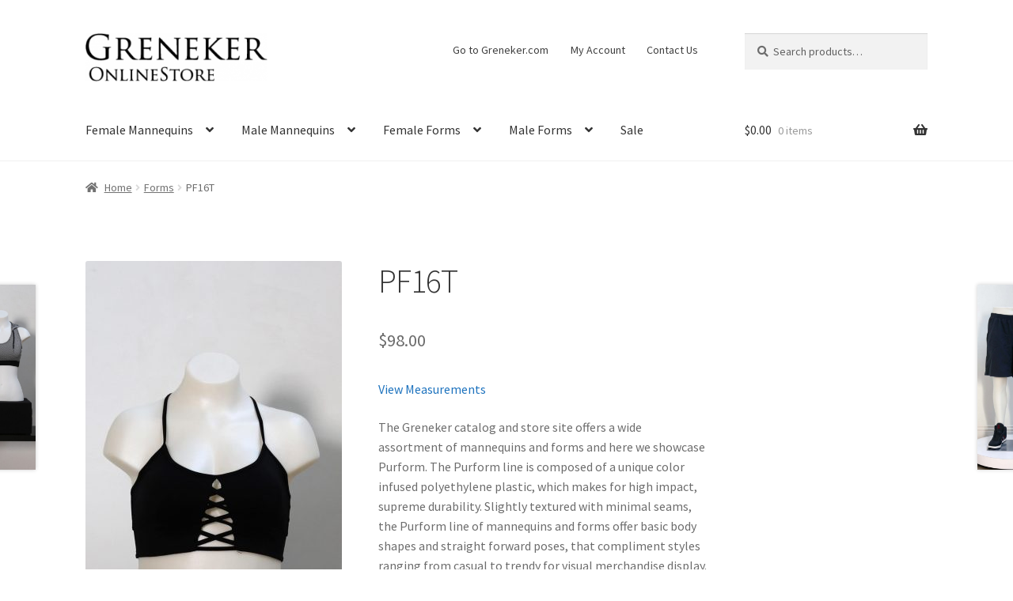

--- FILE ---
content_type: text/html; charset=UTF-8
request_url: https://store.greneker.com/product/pf16t/
body_size: 106083
content:
<!doctype html>
<html lang="en-US">
<head>
<meta charset="UTF-8">
<meta name="viewport" content="width=device-width, initial-scale=1">
<link rel="profile" href="https://gmpg.org/xfn/11">
<link rel="pingback" href="https://store.greneker.com/xmlrpc.php">

<title>PF16T &#8211; Greneker Store</title>
<meta name='robots' content='max-image-preview:large' />
<link rel='dns-prefetch' href='//fonts.googleapis.com' />
<link rel="alternate" type="application/rss+xml" title="Greneker Store &raquo; Feed" href="https://store.greneker.com/feed/" />
<link rel="alternate" type="application/rss+xml" title="Greneker Store &raquo; Comments Feed" href="https://store.greneker.com/comments/feed/" />
<script>
window._wpemojiSettings = {"baseUrl":"https:\/\/s.w.org\/images\/core\/emoji\/15.0.3\/72x72\/","ext":".png","svgUrl":"https:\/\/s.w.org\/images\/core\/emoji\/15.0.3\/svg\/","svgExt":".svg","source":{"concatemoji":"https:\/\/store.greneker.com\/wp-includes\/js\/wp-emoji-release.min.js?ver=0e8c2f73929018110fc31ffefc29009c"}};
/*! This file is auto-generated */
!function(i,n){var o,s,e;function c(e){try{var t={supportTests:e,timestamp:(new Date).valueOf()};sessionStorage.setItem(o,JSON.stringify(t))}catch(e){}}function p(e,t,n){e.clearRect(0,0,e.canvas.width,e.canvas.height),e.fillText(t,0,0);var t=new Uint32Array(e.getImageData(0,0,e.canvas.width,e.canvas.height).data),r=(e.clearRect(0,0,e.canvas.width,e.canvas.height),e.fillText(n,0,0),new Uint32Array(e.getImageData(0,0,e.canvas.width,e.canvas.height).data));return t.every(function(e,t){return e===r[t]})}function u(e,t,n){switch(t){case"flag":return n(e,"\ud83c\udff3\ufe0f\u200d\u26a7\ufe0f","\ud83c\udff3\ufe0f\u200b\u26a7\ufe0f")?!1:!n(e,"\ud83c\uddfa\ud83c\uddf3","\ud83c\uddfa\u200b\ud83c\uddf3")&&!n(e,"\ud83c\udff4\udb40\udc67\udb40\udc62\udb40\udc65\udb40\udc6e\udb40\udc67\udb40\udc7f","\ud83c\udff4\u200b\udb40\udc67\u200b\udb40\udc62\u200b\udb40\udc65\u200b\udb40\udc6e\u200b\udb40\udc67\u200b\udb40\udc7f");case"emoji":return!n(e,"\ud83d\udc26\u200d\u2b1b","\ud83d\udc26\u200b\u2b1b")}return!1}function f(e,t,n){var r="undefined"!=typeof WorkerGlobalScope&&self instanceof WorkerGlobalScope?new OffscreenCanvas(300,150):i.createElement("canvas"),a=r.getContext("2d",{willReadFrequently:!0}),o=(a.textBaseline="top",a.font="600 32px Arial",{});return e.forEach(function(e){o[e]=t(a,e,n)}),o}function t(e){var t=i.createElement("script");t.src=e,t.defer=!0,i.head.appendChild(t)}"undefined"!=typeof Promise&&(o="wpEmojiSettingsSupports",s=["flag","emoji"],n.supports={everything:!0,everythingExceptFlag:!0},e=new Promise(function(e){i.addEventListener("DOMContentLoaded",e,{once:!0})}),new Promise(function(t){var n=function(){try{var e=JSON.parse(sessionStorage.getItem(o));if("object"==typeof e&&"number"==typeof e.timestamp&&(new Date).valueOf()<e.timestamp+604800&&"object"==typeof e.supportTests)return e.supportTests}catch(e){}return null}();if(!n){if("undefined"!=typeof Worker&&"undefined"!=typeof OffscreenCanvas&&"undefined"!=typeof URL&&URL.createObjectURL&&"undefined"!=typeof Blob)try{var e="postMessage("+f.toString()+"("+[JSON.stringify(s),u.toString(),p.toString()].join(",")+"));",r=new Blob([e],{type:"text/javascript"}),a=new Worker(URL.createObjectURL(r),{name:"wpTestEmojiSupports"});return void(a.onmessage=function(e){c(n=e.data),a.terminate(),t(n)})}catch(e){}c(n=f(s,u,p))}t(n)}).then(function(e){for(var t in e)n.supports[t]=e[t],n.supports.everything=n.supports.everything&&n.supports[t],"flag"!==t&&(n.supports.everythingExceptFlag=n.supports.everythingExceptFlag&&n.supports[t]);n.supports.everythingExceptFlag=n.supports.everythingExceptFlag&&!n.supports.flag,n.DOMReady=!1,n.readyCallback=function(){n.DOMReady=!0}}).then(function(){return e}).then(function(){var e;n.supports.everything||(n.readyCallback(),(e=n.source||{}).concatemoji?t(e.concatemoji):e.wpemoji&&e.twemoji&&(t(e.twemoji),t(e.wpemoji)))}))}((window,document),window._wpemojiSettings);
</script>
<link rel='stylesheet' id='formidable-css' href='https://store.greneker.com/wp-content/plugins/formidable/css/formidableforms2.css?ver=452115' media='all' />
<link rel='stylesheet' id='jquery.prettyphoto-css' href='https://store.greneker.com/wp-content/plugins/wp-video-lightbox/css/prettyPhoto.css?ver=0e8c2f73929018110fc31ffefc29009c' media='all' />
<link rel='stylesheet' id='video-lightbox-css' href='https://store.greneker.com/wp-content/plugins/wp-video-lightbox/wp-video-lightbox.css?ver=0e8c2f73929018110fc31ffefc29009c' media='all' />
<style id='wp-emoji-styles-inline-css'>

	img.wp-smiley, img.emoji {
		display: inline !important;
		border: none !important;
		box-shadow: none !important;
		height: 1em !important;
		width: 1em !important;
		margin: 0 0.07em !important;
		vertical-align: -0.1em !important;
		background: none !important;
		padding: 0 !important;
	}
</style>
<link rel='stylesheet' id='wp-block-library-css' href='https://store.greneker.com/wp-includes/css/dist/block-library/style.min.css?ver=0e8c2f73929018110fc31ffefc29009c' media='all' />
<style id='wp-block-library-theme-inline-css'>
.wp-block-audio figcaption{color:#555;font-size:13px;text-align:center}.is-dark-theme .wp-block-audio figcaption{color:#ffffffa6}.wp-block-audio{margin:0 0 1em}.wp-block-code{border:1px solid #ccc;border-radius:4px;font-family:Menlo,Consolas,monaco,monospace;padding:.8em 1em}.wp-block-embed figcaption{color:#555;font-size:13px;text-align:center}.is-dark-theme .wp-block-embed figcaption{color:#ffffffa6}.wp-block-embed{margin:0 0 1em}.blocks-gallery-caption{color:#555;font-size:13px;text-align:center}.is-dark-theme .blocks-gallery-caption{color:#ffffffa6}.wp-block-image figcaption{color:#555;font-size:13px;text-align:center}.is-dark-theme .wp-block-image figcaption{color:#ffffffa6}.wp-block-image{margin:0 0 1em}.wp-block-pullquote{border-bottom:4px solid;border-top:4px solid;color:currentColor;margin-bottom:1.75em}.wp-block-pullquote cite,.wp-block-pullquote footer,.wp-block-pullquote__citation{color:currentColor;font-size:.8125em;font-style:normal;text-transform:uppercase}.wp-block-quote{border-left:.25em solid;margin:0 0 1.75em;padding-left:1em}.wp-block-quote cite,.wp-block-quote footer{color:currentColor;font-size:.8125em;font-style:normal;position:relative}.wp-block-quote.has-text-align-right{border-left:none;border-right:.25em solid;padding-left:0;padding-right:1em}.wp-block-quote.has-text-align-center{border:none;padding-left:0}.wp-block-quote.is-large,.wp-block-quote.is-style-large,.wp-block-quote.is-style-plain{border:none}.wp-block-search .wp-block-search__label{font-weight:700}.wp-block-search__button{border:1px solid #ccc;padding:.375em .625em}:where(.wp-block-group.has-background){padding:1.25em 2.375em}.wp-block-separator.has-css-opacity{opacity:.4}.wp-block-separator{border:none;border-bottom:2px solid;margin-left:auto;margin-right:auto}.wp-block-separator.has-alpha-channel-opacity{opacity:1}.wp-block-separator:not(.is-style-wide):not(.is-style-dots){width:100px}.wp-block-separator.has-background:not(.is-style-dots){border-bottom:none;height:1px}.wp-block-separator.has-background:not(.is-style-wide):not(.is-style-dots){height:2px}.wp-block-table{margin:0 0 1em}.wp-block-table td,.wp-block-table th{word-break:normal}.wp-block-table figcaption{color:#555;font-size:13px;text-align:center}.is-dark-theme .wp-block-table figcaption{color:#ffffffa6}.wp-block-video figcaption{color:#555;font-size:13px;text-align:center}.is-dark-theme .wp-block-video figcaption{color:#ffffffa6}.wp-block-video{margin:0 0 1em}.wp-block-template-part.has-background{margin-bottom:0;margin-top:0;padding:1.25em 2.375em}
</style>
<link rel='stylesheet' id='ion.range-slider-css' href='https://store.greneker.com/wp-content/plugins/yith-woocommerce-ajax-product-filter-premium/assets/css/ion.range-slider.css?ver=2.3.1' media='all' />
<link rel='stylesheet' id='yith-wcan-shortcodes-css' href='https://store.greneker.com/wp-content/plugins/yith-woocommerce-ajax-product-filter-premium/assets/css/shortcodes.css?ver=4.5.0' media='all' />
<style id='yith-wcan-shortcodes-inline-css'>
:root{
	--yith-wcan-filters_colors_titles: #434343;
	--yith-wcan-filters_colors_background: #FFFFFF;
	--yith-wcan-filters_colors_accent: #A7144C;
	--yith-wcan-filters_colors_accent_r: 167;
	--yith-wcan-filters_colors_accent_g: 20;
	--yith-wcan-filters_colors_accent_b: 76;
	--yith-wcan-color_swatches_border_radius: 100%;
	--yith-wcan-color_swatches_size: 30px;
	--yith-wcan-labels_style_background: #FFFFFF;
	--yith-wcan-labels_style_background_hover: #A7144C;
	--yith-wcan-labels_style_background_active: #A7144C;
	--yith-wcan-labels_style_text: #434343;
	--yith-wcan-labels_style_text_hover: #FFFFFF;
	--yith-wcan-labels_style_text_active: #FFFFFF;
	--yith-wcan-anchors_style_text: #434343;
	--yith-wcan-anchors_style_text_hover: #A7144C;
	--yith-wcan-anchors_style_text_active: #A7144C;
}
</style>
<link rel='stylesheet' id='storefront-gutenberg-blocks-css' href='https://store.greneker.com/wp-content/themes/storefront/assets/css/base/gutenberg-blocks.css?ver=4.5.4' media='all' />
<style id='storefront-gutenberg-blocks-inline-css'>

				.wp-block-button__link:not(.has-text-color) {
					color: #333333;
				}

				.wp-block-button__link:not(.has-text-color):hover,
				.wp-block-button__link:not(.has-text-color):focus,
				.wp-block-button__link:not(.has-text-color):active {
					color: #333333;
				}

				.wp-block-button__link:not(.has-background) {
					background-color: #eeeeee;
				}

				.wp-block-button__link:not(.has-background):hover,
				.wp-block-button__link:not(.has-background):focus,
				.wp-block-button__link:not(.has-background):active {
					border-color: #d5d5d5;
					background-color: #d5d5d5;
				}

				.wc-block-grid__products .wc-block-grid__product .wp-block-button__link {
					background-color: #eeeeee;
					border-color: #eeeeee;
					color: #333333;
				}

				.wp-block-quote footer,
				.wp-block-quote cite,
				.wp-block-quote__citation {
					color: #6d6d6d;
				}

				.wp-block-pullquote cite,
				.wp-block-pullquote footer,
				.wp-block-pullquote__citation {
					color: #6d6d6d;
				}

				.wp-block-image figcaption {
					color: #6d6d6d;
				}

				.wp-block-separator.is-style-dots::before {
					color: #333333;
				}

				.wp-block-file a.wp-block-file__button {
					color: #333333;
					background-color: #eeeeee;
					border-color: #eeeeee;
				}

				.wp-block-file a.wp-block-file__button:hover,
				.wp-block-file a.wp-block-file__button:focus,
				.wp-block-file a.wp-block-file__button:active {
					color: #333333;
					background-color: #d5d5d5;
				}

				.wp-block-code,
				.wp-block-preformatted pre {
					color: #6d6d6d;
				}

				.wp-block-table:not( .has-background ):not( .is-style-stripes ) tbody tr:nth-child(2n) td {
					background-color: #fdfdfd;
				}

				.wp-block-cover .wp-block-cover__inner-container h1:not(.has-text-color),
				.wp-block-cover .wp-block-cover__inner-container h2:not(.has-text-color),
				.wp-block-cover .wp-block-cover__inner-container h3:not(.has-text-color),
				.wp-block-cover .wp-block-cover__inner-container h4:not(.has-text-color),
				.wp-block-cover .wp-block-cover__inner-container h5:not(.has-text-color),
				.wp-block-cover .wp-block-cover__inner-container h6:not(.has-text-color) {
					color: #000000;
				}

				.wc-block-components-price-slider__range-input-progress,
				.rtl .wc-block-components-price-slider__range-input-progress {
					--range-color: #1e73be;
				}

				/* Target only IE11 */
				@media all and (-ms-high-contrast: none), (-ms-high-contrast: active) {
					.wc-block-components-price-slider__range-input-progress {
						background: #1e73be;
					}
				}

				.wc-block-components-button:not(.is-link) {
					background-color: #333333;
					color: #ffffff;
				}

				.wc-block-components-button:not(.is-link):hover,
				.wc-block-components-button:not(.is-link):focus,
				.wc-block-components-button:not(.is-link):active {
					background-color: #1a1a1a;
					color: #ffffff;
				}

				.wc-block-components-button:not(.is-link):disabled {
					background-color: #333333;
					color: #ffffff;
				}

				.wc-block-cart__submit-container {
					background-color: #ffffff;
				}

				.wc-block-cart__submit-container::before {
					color: rgba(220,220,220,0.5);
				}

				.wc-block-components-order-summary-item__quantity {
					background-color: #ffffff;
					border-color: #6d6d6d;
					box-shadow: 0 0 0 2px #ffffff;
					color: #6d6d6d;
				}
			
</style>
<style id='classic-theme-styles-inline-css'>
/*! This file is auto-generated */
.wp-block-button__link{color:#fff;background-color:#32373c;border-radius:9999px;box-shadow:none;text-decoration:none;padding:calc(.667em + 2px) calc(1.333em + 2px);font-size:1.125em}.wp-block-file__button{background:#32373c;color:#fff;text-decoration:none}
</style>
<style id='global-styles-inline-css'>
body{--wp--preset--color--black: #000000;--wp--preset--color--cyan-bluish-gray: #abb8c3;--wp--preset--color--white: #ffffff;--wp--preset--color--pale-pink: #f78da7;--wp--preset--color--vivid-red: #cf2e2e;--wp--preset--color--luminous-vivid-orange: #ff6900;--wp--preset--color--luminous-vivid-amber: #fcb900;--wp--preset--color--light-green-cyan: #7bdcb5;--wp--preset--color--vivid-green-cyan: #00d084;--wp--preset--color--pale-cyan-blue: #8ed1fc;--wp--preset--color--vivid-cyan-blue: #0693e3;--wp--preset--color--vivid-purple: #9b51e0;--wp--preset--gradient--vivid-cyan-blue-to-vivid-purple: linear-gradient(135deg,rgba(6,147,227,1) 0%,rgb(155,81,224) 100%);--wp--preset--gradient--light-green-cyan-to-vivid-green-cyan: linear-gradient(135deg,rgb(122,220,180) 0%,rgb(0,208,130) 100%);--wp--preset--gradient--luminous-vivid-amber-to-luminous-vivid-orange: linear-gradient(135deg,rgba(252,185,0,1) 0%,rgba(255,105,0,1) 100%);--wp--preset--gradient--luminous-vivid-orange-to-vivid-red: linear-gradient(135deg,rgba(255,105,0,1) 0%,rgb(207,46,46) 100%);--wp--preset--gradient--very-light-gray-to-cyan-bluish-gray: linear-gradient(135deg,rgb(238,238,238) 0%,rgb(169,184,195) 100%);--wp--preset--gradient--cool-to-warm-spectrum: linear-gradient(135deg,rgb(74,234,220) 0%,rgb(151,120,209) 20%,rgb(207,42,186) 40%,rgb(238,44,130) 60%,rgb(251,105,98) 80%,rgb(254,248,76) 100%);--wp--preset--gradient--blush-light-purple: linear-gradient(135deg,rgb(255,206,236) 0%,rgb(152,150,240) 100%);--wp--preset--gradient--blush-bordeaux: linear-gradient(135deg,rgb(254,205,165) 0%,rgb(254,45,45) 50%,rgb(107,0,62) 100%);--wp--preset--gradient--luminous-dusk: linear-gradient(135deg,rgb(255,203,112) 0%,rgb(199,81,192) 50%,rgb(65,88,208) 100%);--wp--preset--gradient--pale-ocean: linear-gradient(135deg,rgb(255,245,203) 0%,rgb(182,227,212) 50%,rgb(51,167,181) 100%);--wp--preset--gradient--electric-grass: linear-gradient(135deg,rgb(202,248,128) 0%,rgb(113,206,126) 100%);--wp--preset--gradient--midnight: linear-gradient(135deg,rgb(2,3,129) 0%,rgb(40,116,252) 100%);--wp--preset--font-size--small: 14px;--wp--preset--font-size--medium: 23px;--wp--preset--font-size--large: 26px;--wp--preset--font-size--x-large: 42px;--wp--preset--font-size--normal: 16px;--wp--preset--font-size--huge: 37px;--wp--preset--spacing--20: 0.44rem;--wp--preset--spacing--30: 0.67rem;--wp--preset--spacing--40: 1rem;--wp--preset--spacing--50: 1.5rem;--wp--preset--spacing--60: 2.25rem;--wp--preset--spacing--70: 3.38rem;--wp--preset--spacing--80: 5.06rem;--wp--preset--shadow--natural: 6px 6px 9px rgba(0, 0, 0, 0.2);--wp--preset--shadow--deep: 12px 12px 50px rgba(0, 0, 0, 0.4);--wp--preset--shadow--sharp: 6px 6px 0px rgba(0, 0, 0, 0.2);--wp--preset--shadow--outlined: 6px 6px 0px -3px rgba(255, 255, 255, 1), 6px 6px rgba(0, 0, 0, 1);--wp--preset--shadow--crisp: 6px 6px 0px rgba(0, 0, 0, 1);}:where(.is-layout-flex){gap: 0.5em;}:where(.is-layout-grid){gap: 0.5em;}body .is-layout-flex{display: flex;}body .is-layout-flex{flex-wrap: wrap;align-items: center;}body .is-layout-flex > *{margin: 0;}body .is-layout-grid{display: grid;}body .is-layout-grid > *{margin: 0;}:where(.wp-block-columns.is-layout-flex){gap: 2em;}:where(.wp-block-columns.is-layout-grid){gap: 2em;}:where(.wp-block-post-template.is-layout-flex){gap: 1.25em;}:where(.wp-block-post-template.is-layout-grid){gap: 1.25em;}.has-black-color{color: var(--wp--preset--color--black) !important;}.has-cyan-bluish-gray-color{color: var(--wp--preset--color--cyan-bluish-gray) !important;}.has-white-color{color: var(--wp--preset--color--white) !important;}.has-pale-pink-color{color: var(--wp--preset--color--pale-pink) !important;}.has-vivid-red-color{color: var(--wp--preset--color--vivid-red) !important;}.has-luminous-vivid-orange-color{color: var(--wp--preset--color--luminous-vivid-orange) !important;}.has-luminous-vivid-amber-color{color: var(--wp--preset--color--luminous-vivid-amber) !important;}.has-light-green-cyan-color{color: var(--wp--preset--color--light-green-cyan) !important;}.has-vivid-green-cyan-color{color: var(--wp--preset--color--vivid-green-cyan) !important;}.has-pale-cyan-blue-color{color: var(--wp--preset--color--pale-cyan-blue) !important;}.has-vivid-cyan-blue-color{color: var(--wp--preset--color--vivid-cyan-blue) !important;}.has-vivid-purple-color{color: var(--wp--preset--color--vivid-purple) !important;}.has-black-background-color{background-color: var(--wp--preset--color--black) !important;}.has-cyan-bluish-gray-background-color{background-color: var(--wp--preset--color--cyan-bluish-gray) !important;}.has-white-background-color{background-color: var(--wp--preset--color--white) !important;}.has-pale-pink-background-color{background-color: var(--wp--preset--color--pale-pink) !important;}.has-vivid-red-background-color{background-color: var(--wp--preset--color--vivid-red) !important;}.has-luminous-vivid-orange-background-color{background-color: var(--wp--preset--color--luminous-vivid-orange) !important;}.has-luminous-vivid-amber-background-color{background-color: var(--wp--preset--color--luminous-vivid-amber) !important;}.has-light-green-cyan-background-color{background-color: var(--wp--preset--color--light-green-cyan) !important;}.has-vivid-green-cyan-background-color{background-color: var(--wp--preset--color--vivid-green-cyan) !important;}.has-pale-cyan-blue-background-color{background-color: var(--wp--preset--color--pale-cyan-blue) !important;}.has-vivid-cyan-blue-background-color{background-color: var(--wp--preset--color--vivid-cyan-blue) !important;}.has-vivid-purple-background-color{background-color: var(--wp--preset--color--vivid-purple) !important;}.has-black-border-color{border-color: var(--wp--preset--color--black) !important;}.has-cyan-bluish-gray-border-color{border-color: var(--wp--preset--color--cyan-bluish-gray) !important;}.has-white-border-color{border-color: var(--wp--preset--color--white) !important;}.has-pale-pink-border-color{border-color: var(--wp--preset--color--pale-pink) !important;}.has-vivid-red-border-color{border-color: var(--wp--preset--color--vivid-red) !important;}.has-luminous-vivid-orange-border-color{border-color: var(--wp--preset--color--luminous-vivid-orange) !important;}.has-luminous-vivid-amber-border-color{border-color: var(--wp--preset--color--luminous-vivid-amber) !important;}.has-light-green-cyan-border-color{border-color: var(--wp--preset--color--light-green-cyan) !important;}.has-vivid-green-cyan-border-color{border-color: var(--wp--preset--color--vivid-green-cyan) !important;}.has-pale-cyan-blue-border-color{border-color: var(--wp--preset--color--pale-cyan-blue) !important;}.has-vivid-cyan-blue-border-color{border-color: var(--wp--preset--color--vivid-cyan-blue) !important;}.has-vivid-purple-border-color{border-color: var(--wp--preset--color--vivid-purple) !important;}.has-vivid-cyan-blue-to-vivid-purple-gradient-background{background: var(--wp--preset--gradient--vivid-cyan-blue-to-vivid-purple) !important;}.has-light-green-cyan-to-vivid-green-cyan-gradient-background{background: var(--wp--preset--gradient--light-green-cyan-to-vivid-green-cyan) !important;}.has-luminous-vivid-amber-to-luminous-vivid-orange-gradient-background{background: var(--wp--preset--gradient--luminous-vivid-amber-to-luminous-vivid-orange) !important;}.has-luminous-vivid-orange-to-vivid-red-gradient-background{background: var(--wp--preset--gradient--luminous-vivid-orange-to-vivid-red) !important;}.has-very-light-gray-to-cyan-bluish-gray-gradient-background{background: var(--wp--preset--gradient--very-light-gray-to-cyan-bluish-gray) !important;}.has-cool-to-warm-spectrum-gradient-background{background: var(--wp--preset--gradient--cool-to-warm-spectrum) !important;}.has-blush-light-purple-gradient-background{background: var(--wp--preset--gradient--blush-light-purple) !important;}.has-blush-bordeaux-gradient-background{background: var(--wp--preset--gradient--blush-bordeaux) !important;}.has-luminous-dusk-gradient-background{background: var(--wp--preset--gradient--luminous-dusk) !important;}.has-pale-ocean-gradient-background{background: var(--wp--preset--gradient--pale-ocean) !important;}.has-electric-grass-gradient-background{background: var(--wp--preset--gradient--electric-grass) !important;}.has-midnight-gradient-background{background: var(--wp--preset--gradient--midnight) !important;}.has-small-font-size{font-size: var(--wp--preset--font-size--small) !important;}.has-medium-font-size{font-size: var(--wp--preset--font-size--medium) !important;}.has-large-font-size{font-size: var(--wp--preset--font-size--large) !important;}.has-x-large-font-size{font-size: var(--wp--preset--font-size--x-large) !important;}
.wp-block-navigation a:where(:not(.wp-element-button)){color: inherit;}
:where(.wp-block-post-template.is-layout-flex){gap: 1.25em;}:where(.wp-block-post-template.is-layout-grid){gap: 1.25em;}
:where(.wp-block-columns.is-layout-flex){gap: 2em;}:where(.wp-block-columns.is-layout-grid){gap: 2em;}
.wp-block-pullquote{font-size: 1.5em;line-height: 1.6;}
</style>
<link rel='stylesheet' id='wcva-shop-frontend-css' href='https://store.greneker.com/wp-content/plugins/woocommerce-colororimage-variation-select/css/shop-frontend.css?ver=0e8c2f73929018110fc31ffefc29009c' media='all' />
<style id='woocommerce-inline-inline-css'>
.woocommerce form .form-row .required { visibility: visible; }
</style>
<link rel='stylesheet' id='wooswipe-pswp-css-css' href='https://store.greneker.com/wp-content/plugins/wooswipe/public/pswp/photoswipe.css?ver=3.0.1' media='all' />
<link rel='stylesheet' id='wooswipe-pswp-skin-css' href='https://store.greneker.com/wp-content/plugins/wooswipe/public/pswp/default-skin/default-skin.css?ver=3.0.1' media='all' />
<link rel='stylesheet' id='wooswipe-slick-css-css' href='https://store.greneker.com/wp-content/plugins/wooswipe/public/slick/slick.css?ver=3.0.1' media='all' />
<link rel='stylesheet' id='wooswipe-slick-theme-css' href='https://store.greneker.com/wp-content/plugins/wooswipe/public/slick/slick-theme.css?ver=3.0.1' media='all' />
<link rel='stylesheet' id='wooswipe-css-css' href='https://store.greneker.com/wp-content/plugins/wooswipe/public/css/wooswipe.css?ver=3.0.1' media='all' />
<link rel='stylesheet' id='storefront-style-css' href='https://store.greneker.com/wp-content/themes/storefront/style.css?ver=4.5.4' media='all' />
<style id='storefront-style-inline-css'>

			.main-navigation ul li a,
			.site-title a,
			ul.menu li a,
			.site-branding h1 a,
			button.menu-toggle,
			button.menu-toggle:hover,
			.handheld-navigation .dropdown-toggle {
				color: #333333;
			}

			button.menu-toggle,
			button.menu-toggle:hover {
				border-color: #333333;
			}

			.main-navigation ul li a:hover,
			.main-navigation ul li:hover > a,
			.site-title a:hover,
			.site-header ul.menu li.current-menu-item > a {
				color: #747474;
			}

			table:not( .has-background ) th {
				background-color: #f8f8f8;
			}

			table:not( .has-background ) tbody td {
				background-color: #fdfdfd;
			}

			table:not( .has-background ) tbody tr:nth-child(2n) td,
			fieldset,
			fieldset legend {
				background-color: #fbfbfb;
			}

			.site-header,
			.secondary-navigation ul ul,
			.main-navigation ul.menu > li.menu-item-has-children:after,
			.secondary-navigation ul.menu ul,
			.storefront-handheld-footer-bar,
			.storefront-handheld-footer-bar ul li > a,
			.storefront-handheld-footer-bar ul li.search .site-search,
			button.menu-toggle,
			button.menu-toggle:hover {
				background-color: #ffffff;
			}

			p.site-description,
			.site-header,
			.storefront-handheld-footer-bar {
				color: #404040;
			}

			button.menu-toggle:after,
			button.menu-toggle:before,
			button.menu-toggle span:before {
				background-color: #333333;
			}

			h1, h2, h3, h4, h5, h6, .wc-block-grid__product-title {
				color: #333333;
			}

			.widget h1 {
				border-bottom-color: #333333;
			}

			body,
			.secondary-navigation a {
				color: #6d6d6d;
			}

			.widget-area .widget a,
			.hentry .entry-header .posted-on a,
			.hentry .entry-header .post-author a,
			.hentry .entry-header .post-comments a,
			.hentry .entry-header .byline a {
				color: #727272;
			}

			a {
				color: #1e73be;
			}

			a:focus,
			button:focus,
			.button.alt:focus,
			input:focus,
			textarea:focus,
			input[type="button"]:focus,
			input[type="reset"]:focus,
			input[type="submit"]:focus,
			input[type="email"]:focus,
			input[type="tel"]:focus,
			input[type="url"]:focus,
			input[type="password"]:focus,
			input[type="search"]:focus {
				outline-color: #1e73be;
			}

			button, input[type="button"], input[type="reset"], input[type="submit"], .button, .widget a.button {
				background-color: #eeeeee;
				border-color: #eeeeee;
				color: #333333;
			}

			button:hover, input[type="button"]:hover, input[type="reset"]:hover, input[type="submit"]:hover, .button:hover, .widget a.button:hover {
				background-color: #d5d5d5;
				border-color: #d5d5d5;
				color: #333333;
			}

			button.alt, input[type="button"].alt, input[type="reset"].alt, input[type="submit"].alt, .button.alt, .widget-area .widget a.button.alt {
				background-color: #333333;
				border-color: #333333;
				color: #ffffff;
			}

			button.alt:hover, input[type="button"].alt:hover, input[type="reset"].alt:hover, input[type="submit"].alt:hover, .button.alt:hover, .widget-area .widget a.button.alt:hover {
				background-color: #1a1a1a;
				border-color: #1a1a1a;
				color: #ffffff;
			}

			.pagination .page-numbers li .page-numbers.current {
				background-color: #e6e6e6;
				color: #636363;
			}

			#comments .comment-list .comment-content .comment-text {
				background-color: #f8f8f8;
			}

			.site-footer {
				background-color: #f0f0f0;
				color: #6d6d6d;
			}

			.site-footer a:not(.button):not(.components-button) {
				color: #333333;
			}

			.site-footer .storefront-handheld-footer-bar a:not(.button):not(.components-button) {
				color: #333333;
			}

			.site-footer h1, .site-footer h2, .site-footer h3, .site-footer h4, .site-footer h5, .site-footer h6, .site-footer .widget .widget-title, .site-footer .widget .widgettitle {
				color: #333333;
			}

			.page-template-template-homepage.has-post-thumbnail .type-page.has-post-thumbnail .entry-title {
				color: #000000;
			}

			.page-template-template-homepage.has-post-thumbnail .type-page.has-post-thumbnail .entry-content {
				color: #000000;
			}

			@media screen and ( min-width: 768px ) {
				.secondary-navigation ul.menu a:hover {
					color: #595959;
				}

				.secondary-navigation ul.menu a {
					color: #404040;
				}

				.main-navigation ul.menu ul.sub-menu,
				.main-navigation ul.nav-menu ul.children {
					background-color: #f0f0f0;
				}

				.site-header {
					border-bottom-color: #f0f0f0;
				}
			}
</style>
<link rel='stylesheet' id='storefront-icons-css' href='https://store.greneker.com/wp-content/themes/storefront/assets/css/base/icons.css?ver=4.5.4' media='all' />
<link rel='stylesheet' id='storefront-fonts-css' href='https://fonts.googleapis.com/css?family=Source+Sans+Pro%3A400%2C300%2C300italic%2C400italic%2C600%2C700%2C900&#038;subset=latin%2Clatin-ext&#038;ver=4.5.4' media='all' />
<link rel='stylesheet' id='sv-wc-payment-gateway-payment-form-css' href='https://store.greneker.com/wp-content/plugins/woocommerce-gateway-authorize-net-aim/lib/skyverge/woocommerce/payment-gateway/assets/css/frontend/sv-wc-payment-gateway-payment-form.min.css?ver=4.7.1' media='all' />
<link rel='stylesheet' id='storefront-woocommerce-style-css' href='https://store.greneker.com/wp-content/themes/storefront/assets/css/woocommerce/woocommerce.css?ver=4.5.4' media='all' />
<style id='storefront-woocommerce-style-inline-css'>
@font-face {
				font-family: star;
				src: url(https://store.greneker.com/wp-content/plugins/woocommerce/assets/fonts/star.eot);
				src:
					url(https://store.greneker.com/wp-content/plugins/woocommerce/assets/fonts/star.eot?#iefix) format("embedded-opentype"),
					url(https://store.greneker.com/wp-content/plugins/woocommerce/assets/fonts/star.woff) format("woff"),
					url(https://store.greneker.com/wp-content/plugins/woocommerce/assets/fonts/star.ttf) format("truetype"),
					url(https://store.greneker.com/wp-content/plugins/woocommerce/assets/fonts/star.svg#star) format("svg");
				font-weight: 400;
				font-style: normal;
			}
			@font-face {
				font-family: WooCommerce;
				src: url(https://store.greneker.com/wp-content/plugins/woocommerce/assets/fonts/WooCommerce.eot);
				src:
					url(https://store.greneker.com/wp-content/plugins/woocommerce/assets/fonts/WooCommerce.eot?#iefix) format("embedded-opentype"),
					url(https://store.greneker.com/wp-content/plugins/woocommerce/assets/fonts/WooCommerce.woff) format("woff"),
					url(https://store.greneker.com/wp-content/plugins/woocommerce/assets/fonts/WooCommerce.ttf) format("truetype"),
					url(https://store.greneker.com/wp-content/plugins/woocommerce/assets/fonts/WooCommerce.svg#WooCommerce) format("svg");
				font-weight: 400;
				font-style: normal;
			}

			a.cart-contents,
			.site-header-cart .widget_shopping_cart a {
				color: #333333;
			}

			a.cart-contents:hover,
			.site-header-cart .widget_shopping_cart a:hover,
			.site-header-cart:hover > li > a {
				color: #747474;
			}

			table.cart td.product-remove,
			table.cart td.actions {
				border-top-color: #ffffff;
			}

			.storefront-handheld-footer-bar ul li.cart .count {
				background-color: #333333;
				color: #ffffff;
				border-color: #ffffff;
			}

			.woocommerce-tabs ul.tabs li.active a,
			ul.products li.product .price,
			.onsale,
			.wc-block-grid__product-onsale,
			.widget_search form:before,
			.widget_product_search form:before {
				color: #6d6d6d;
			}

			.woocommerce-breadcrumb a,
			a.woocommerce-review-link,
			.product_meta a {
				color: #727272;
			}

			.wc-block-grid__product-onsale,
			.onsale {
				border-color: #6d6d6d;
			}

			.star-rating span:before,
			.quantity .plus, .quantity .minus,
			p.stars a:hover:after,
			p.stars a:after,
			.star-rating span:before,
			#payment .payment_methods li input[type=radio]:first-child:checked+label:before {
				color: #1e73be;
			}

			.widget_price_filter .ui-slider .ui-slider-range,
			.widget_price_filter .ui-slider .ui-slider-handle {
				background-color: #1e73be;
			}

			.order_details {
				background-color: #f8f8f8;
			}

			.order_details > li {
				border-bottom: 1px dotted #e3e3e3;
			}

			.order_details:before,
			.order_details:after {
				background: -webkit-linear-gradient(transparent 0,transparent 0),-webkit-linear-gradient(135deg,#f8f8f8 33.33%,transparent 33.33%),-webkit-linear-gradient(45deg,#f8f8f8 33.33%,transparent 33.33%)
			}

			#order_review {
				background-color: #ffffff;
			}

			#payment .payment_methods > li .payment_box,
			#payment .place-order {
				background-color: #fafafa;
			}

			#payment .payment_methods > li:not(.woocommerce-notice) {
				background-color: #f5f5f5;
			}

			#payment .payment_methods > li:not(.woocommerce-notice):hover {
				background-color: #f0f0f0;
			}

			.woocommerce-pagination .page-numbers li .page-numbers.current {
				background-color: #e6e6e6;
				color: #636363;
			}

			.wc-block-grid__product-onsale,
			.onsale,
			.woocommerce-pagination .page-numbers li .page-numbers:not(.current) {
				color: #6d6d6d;
			}

			p.stars a:before,
			p.stars a:hover~a:before,
			p.stars.selected a.active~a:before {
				color: #6d6d6d;
			}

			p.stars.selected a.active:before,
			p.stars:hover a:before,
			p.stars.selected a:not(.active):before,
			p.stars.selected a.active:before {
				color: #1e73be;
			}

			.single-product div.product .woocommerce-product-gallery .woocommerce-product-gallery__trigger {
				background-color: #eeeeee;
				color: #333333;
			}

			.single-product div.product .woocommerce-product-gallery .woocommerce-product-gallery__trigger:hover {
				background-color: #d5d5d5;
				border-color: #d5d5d5;
				color: #333333;
			}

			.button.added_to_cart:focus,
			.button.wc-forward:focus {
				outline-color: #1e73be;
			}

			.added_to_cart,
			.site-header-cart .widget_shopping_cart a.button,
			.wc-block-grid__products .wc-block-grid__product .wp-block-button__link {
				background-color: #eeeeee;
				border-color: #eeeeee;
				color: #333333;
			}

			.added_to_cart:hover,
			.site-header-cart .widget_shopping_cart a.button:hover,
			.wc-block-grid__products .wc-block-grid__product .wp-block-button__link:hover {
				background-color: #d5d5d5;
				border-color: #d5d5d5;
				color: #333333;
			}

			.added_to_cart.alt, .added_to_cart, .widget a.button.checkout {
				background-color: #333333;
				border-color: #333333;
				color: #ffffff;
			}

			.added_to_cart.alt:hover, .added_to_cart:hover, .widget a.button.checkout:hover {
				background-color: #1a1a1a;
				border-color: #1a1a1a;
				color: #ffffff;
			}

			.button.loading {
				color: #eeeeee;
			}

			.button.loading:hover {
				background-color: #eeeeee;
			}

			.button.loading:after {
				color: #333333;
			}

			@media screen and ( min-width: 768px ) {
				.site-header-cart .widget_shopping_cart,
				.site-header .product_list_widget li .quantity {
					color: #404040;
				}

				.site-header-cart .widget_shopping_cart .buttons,
				.site-header-cart .widget_shopping_cart .total {
					background-color: #f5f5f5;
				}

				.site-header-cart .widget_shopping_cart {
					background-color: #f0f0f0;
				}
			}
				.storefront-product-pagination a {
					color: #6d6d6d;
					background-color: #ffffff;
				}
				.storefront-sticky-add-to-cart {
					color: #6d6d6d;
					background-color: #ffffff;
				}

				.storefront-sticky-add-to-cart a:not(.button) {
					color: #333333;
				}
</style>
<script src="https://store.greneker.com/wp-includes/js/jquery/jquery.min.js?ver=3.7.1" id="jquery-core-js"></script>
<script src="https://store.greneker.com/wp-includes/js/jquery/jquery-migrate.min.js?ver=3.4.1" id="jquery-migrate-js"></script>
<script src="https://store.greneker.com/wp-content/plugins/wp-video-lightbox/js/jquery.prettyPhoto.js?ver=3.1.6" id="jquery.prettyphoto-js"></script>
<script id="video-lightbox-js-extra">
var vlpp_vars = {"prettyPhoto_rel":"wp-video-lightbox","animation_speed":"fast","slideshow":"5000","autoplay_slideshow":"false","opacity":"0.80","show_title":"true","allow_resize":"true","allow_expand":"true","default_width":"640","default_height":"480","counter_separator_label":"\/","theme":"pp_default","horizontal_padding":"20","hideflash":"false","wmode":"opaque","autoplay":"false","modal":"false","deeplinking":"false","overlay_gallery":"true","overlay_gallery_max":"30","keyboard_shortcuts":"true","ie6_fallback":"true"};
</script>
<script src="https://store.greneker.com/wp-content/plugins/wp-video-lightbox/js/video-lightbox.js?ver=3.1.6" id="video-lightbox-js"></script>
<script src="https://store.greneker.com/wp-content/plugins/woocommerce-colororimage-variation-select/js/shop-frontend.js?ver=0e8c2f73929018110fc31ffefc29009c" id="wcva-shop-frontend-js"></script>
<script src="https://store.greneker.com/wp-content/plugins/woocommerce/assets/js/jquery-blockui/jquery.blockUI.min.js?ver=2.7.0-wc.8.7.2" id="jquery-blockui-js" defer data-wp-strategy="defer"></script>
<script id="wc-add-to-cart-js-extra">
var wc_add_to_cart_params = {"ajax_url":"\/wp-admin\/admin-ajax.php","wc_ajax_url":"\/?wc-ajax=%%endpoint%%","i18n_view_cart":"View cart","cart_url":"https:\/\/store.greneker.com\/cart\/","is_cart":"","cart_redirect_after_add":"no"};
</script>
<script src="https://store.greneker.com/wp-content/plugins/woocommerce/assets/js/frontend/add-to-cart.min.js?ver=8.7.2" id="wc-add-to-cart-js" defer data-wp-strategy="defer"></script>
<script id="wc-single-product-js-extra">
var wc_single_product_params = {"i18n_required_rating_text":"Please select a rating","review_rating_required":"yes","flexslider":{"rtl":false,"animation":"slide","smoothHeight":true,"directionNav":false,"controlNav":"thumbnails","slideshow":false,"animationSpeed":500,"animationLoop":false,"allowOneSlide":false},"zoom_enabled":"","zoom_options":[],"photoswipe_enabled":"","photoswipe_options":{"shareEl":false,"closeOnScroll":false,"history":false,"hideAnimationDuration":0,"showAnimationDuration":0},"flexslider_enabled":""};
</script>
<script src="https://store.greneker.com/wp-content/plugins/woocommerce/assets/js/frontend/single-product.min.js?ver=8.7.2" id="wc-single-product-js" defer data-wp-strategy="defer"></script>
<script src="https://store.greneker.com/wp-content/plugins/woocommerce/assets/js/js-cookie/js.cookie.min.js?ver=2.1.4-wc.8.7.2" id="js-cookie-js" defer data-wp-strategy="defer"></script>
<script id="woocommerce-js-extra">
var woocommerce_params = {"ajax_url":"\/wp-admin\/admin-ajax.php","wc_ajax_url":"\/?wc-ajax=%%endpoint%%"};
</script>
<script src="https://store.greneker.com/wp-content/plugins/woocommerce/assets/js/frontend/woocommerce.min.js?ver=8.7.2" id="woocommerce-js" defer data-wp-strategy="defer"></script>
<script src="https://store.greneker.com/wp-content/plugins/wooswipe/public/pswp/photoswipe.min.js?ver=3.0.1" id="wooswipe-pswp-js"></script>
<script src="https://store.greneker.com/wp-content/plugins/wooswipe/public/pswp/photoswipe-ui-default.min.js?ver=3.0.1" id="wooswipe-pswp-ui-js"></script>
<script src="https://store.greneker.com/wp-content/plugins/wooswipe/public/slick/slick.min.js?ver=3.0.1" id="wooswipe-slick-js"></script>
<script id="wc-cart-fragments-js-extra">
var wc_cart_fragments_params = {"ajax_url":"\/wp-admin\/admin-ajax.php","wc_ajax_url":"\/?wc-ajax=%%endpoint%%","cart_hash_key":"wc_cart_hash_552b4f2a21b913ab93476199d07e6ceb","fragment_name":"wc_fragments_552b4f2a21b913ab93476199d07e6ceb","request_timeout":"5000"};
</script>
<script src="https://store.greneker.com/wp-content/plugins/woocommerce/assets/js/frontend/cart-fragments.min.js?ver=8.7.2" id="wc-cart-fragments-js" defer data-wp-strategy="defer"></script>
<script src="https://store.greneker.com/wp-content/plugins/enhanced-e-commerce-for-woocommerce-store/public/js/con-gtm-google-analytics.js?ver=7.0.8" id="enhanced-ecommerce-google-analytics-js"></script>
<link rel="https://api.w.org/" href="https://store.greneker.com/wp-json/" /><link rel="alternate" type="application/json" href="https://store.greneker.com/wp-json/wp/v2/product/2464" /><link rel="canonical" href="https://store.greneker.com/product/pf16t/" />
<link rel="alternate" type="application/json+oembed" href="https://store.greneker.com/wp-json/oembed/1.0/embed?url=https%3A%2F%2Fstore.greneker.com%2Fproduct%2Fpf16t%2F" />
<link rel="alternate" type="text/xml+oembed" href="https://store.greneker.com/wp-json/oembed/1.0/embed?url=https%3A%2F%2Fstore.greneker.com%2Fproduct%2Fpf16t%2F&#038;format=xml" />
<script type="text/javascript">
(function(url){
	if(/(?:Chrome\/26\.0\.1410\.63 Safari\/537\.31|WordfenceTestMonBot)/.test(navigator.userAgent)){ return; }
	var addEvent = function(evt, handler) {
		if (window.addEventListener) {
			document.addEventListener(evt, handler, false);
		} else if (window.attachEvent) {
			document.attachEvent('on' + evt, handler);
		}
	};
	var removeEvent = function(evt, handler) {
		if (window.removeEventListener) {
			document.removeEventListener(evt, handler, false);
		} else if (window.detachEvent) {
			document.detachEvent('on' + evt, handler);
		}
	};
	var evts = 'contextmenu dblclick drag dragend dragenter dragleave dragover dragstart drop keydown keypress keyup mousedown mousemove mouseout mouseover mouseup mousewheel scroll'.split(' ');
	var logHuman = function() {
		if (window.wfLogHumanRan) { return; }
		window.wfLogHumanRan = true;
		var wfscr = document.createElement('script');
		wfscr.type = 'text/javascript';
		wfscr.async = true;
		wfscr.src = url + '&r=' + Math.random();
		(document.getElementsByTagName('head')[0]||document.getElementsByTagName('body')[0]).appendChild(wfscr);
		for (var i = 0; i < evts.length; i++) {
			removeEvent(evts[i], logHuman);
		}
	};
	for (var i = 0; i < evts.length; i++) {
		addEvent(evts[i], logHuman);
	}
})('//store.greneker.com/?wordfence_lh=1&hid=9A753EA6C105F58E9944B25A87EFD29E');
</script><script>
            WP_VIDEO_LIGHTBOX_VERSION="1.9.11";
            WP_VID_LIGHTBOX_URL="https://store.greneker.com/wp-content/plugins/wp-video-lightbox";
                        function wpvl_paramReplace(name, string, value) {
                // Find the param with regex
                // Grab the first character in the returned string (should be ? or &)
                // Replace our href string with our new value, passing on the name and delimeter

                var re = new RegExp("[\?&]" + name + "=([^&#]*)");
                var matches = re.exec(string);
                var newString;

                if (matches === null) {
                    // if there are no params, append the parameter
                    newString = string + '?' + name + '=' + value;
                } else {
                    var delimeter = matches[0].charAt(0);
                    newString = string.replace(re, delimeter + name + "=" + value);
                }
                return newString;
            }
            </script>	<noscript><style>.woocommerce-product-gallery{ opacity: 1 !important; }</style></noscript>
	    <script data-cfasync="false" data-no-optimize="1" data-pagespeed-no-defer>
      var tvc_lc = 'USD';
    </script>
    <script data-cfasync="false" data-no-optimize="1" data-pagespeed-no-defer>
      var tvc_lc = 'USD';
    </script>
<script data-cfasync="false" data-pagespeed-no-defer type="text/javascript">
      window.dataLayer = window.dataLayer || [];
      dataLayer.push({"event":"begin_datalayer","cov_ga3_propety_id":"UA-124108382-2","cov_remarketing":false,"cov_dynamic_remarketing":false});
    </script>    <!-- Google Tag Manager Conversios Free-->
    <script>
      (function(w, d, s, l, i) {
        w[l] = w[l] || [];
        w[l].push({
          'gtm.start': new Date().getTime(),
          event: 'gtm.js'
        });
        var f = d.getElementsByTagName(s)[0],
          j = d.createElement(s),
          dl = l != 'dataLayer' ? '&l=' + l : '';
        j.async = true;
        j.src =
          'https://www.googletagmanager.com/gtm.js?id=' + i + dl;
        f.parentNode.insertBefore(j, f);
      })(window, document, 'script', 'dataLayer', 'GTM-K7X94DG');
    </script>
    <!-- End Google Tag Manager Conversios Free-->
      <script>
      (window.gaDevIds = window.gaDevIds || []).push('5CDcaG');
    </script>
  <noscript><style>.lazyload[data-src]{display:none !important;}</style></noscript><style>.lazyload{background-image:none !important;}.lazyload:before{background-image:none !important;}</style></head>

<body data-rsssl=1 class="product-template-default single single-product postid-2464 wp-custom-logo wp-embed-responsive theme-storefront woocommerce woocommerce-page woocommerce-no-js yith-wcan-pro storefront-secondary-navigation storefront-align-wide right-sidebar woocommerce-active">

    <!-- Google Tag Manager (noscript) conversios -->
    <noscript><iframe src="https://www.googletagmanager.com/ns.html?id=GTM-K7X94DG" height="0" width="0" style="display:none;visibility:hidden"></iframe></noscript>
    <!-- End Google Tag Manager (noscript) conversios -->


<div id="page" class="hfeed site">
	
	<header id="masthead" class="site-header" role="banner" style="">

		<div class="col-full">		<a class="skip-link screen-reader-text" href="#site-navigation">Skip to navigation</a>
		<a class="skip-link screen-reader-text" href="#content">Skip to content</a>
				<div class="site-branding">
			<a href="https://store.greneker.com/" class="custom-logo-link" rel="home"><img width="327" height="87" src="[data-uri]" class="custom-logo lazyload" alt="Greneker Store" decoding="async"   data-src="https://store.greneker.com/wp-content/uploads/sites/2/StoreLogo-min.png" data-srcset="https://store.greneker.com/wp-content/uploads/sites/2/StoreLogo-min.png 327w, https://store.greneker.com/wp-content/uploads/sites/2/StoreLogo-min-300x80.png 300w" data-sizes="auto" data-eio-rwidth="327" data-eio-rheight="87" /><noscript><img width="327" height="87" src="https://store.greneker.com/wp-content/uploads/sites/2/StoreLogo-min.png" class="custom-logo" alt="Greneker Store" decoding="async" srcset="https://store.greneker.com/wp-content/uploads/sites/2/StoreLogo-min.png 327w, https://store.greneker.com/wp-content/uploads/sites/2/StoreLogo-min-300x80.png 300w" sizes="(max-width: 327px) 100vw, 327px" data-eio="l" /></noscript></a>		</div>
					<nav class="secondary-navigation" role="navigation" aria-label="Secondary Navigation">
				<div class="menu-secondary-container"><ul id="menu-secondary" class="menu"><li id="menu-item-72" class="menu-item menu-item-type-custom menu-item-object-custom menu-item-72"><a href="https://greneker.com/">Go to Greneker.com</a></li>
<li id="menu-item-3453" class="menu-item menu-item-type-post_type menu-item-object-page menu-item-3453"><a href="https://store.greneker.com/my-account/">My Account</a></li>
<li id="menu-item-262" class="menu-item menu-item-type-custom menu-item-object-custom menu-item-262"><a href="https://greneker.com/about/contact/">Contact Us</a></li>
</ul></div>			</nav><!-- #site-navigation -->
						<div class="site-search">
				<div class="widget woocommerce widget_product_search"><form role="search" method="get" class="woocommerce-product-search" action="https://store.greneker.com/">
	<label class="screen-reader-text" for="woocommerce-product-search-field-0">Search for:</label>
	<input type="search" id="woocommerce-product-search-field-0" class="search-field" placeholder="Search products&hellip;" value="" name="s" />
	<button type="submit" value="Search" class="">Search</button>
	<input type="hidden" name="post_type" value="product" />
</form>
</div>			</div>
			</div><div class="storefront-primary-navigation"><div class="col-full">		<nav id="site-navigation" class="main-navigation" role="navigation" aria-label="Primary Navigation">
		<button id="site-navigation-menu-toggle" class="menu-toggle" aria-controls="site-navigation" aria-expanded="false"><span>Menu</span></button>
			<div class="primary-navigation"><ul id="menu-filter-menu" class="menu"><li id="menu-item-1483" class="menu-item menu-item-type-custom menu-item-object-custom menu-item-has-children menu-item-1483"><a href="https://store.greneker.com/product-category/mannequins/?filter_gender=female&#038;filter_collection=atheletic">Female Mannequins</a>
<ul class="sub-menu">
	<li id="menu-item-1484" class="menu-item menu-item-type-custom menu-item-object-custom menu-item-1484"><a href="https://store.greneker.com/product-category/mannequins/?filter_gender=female&#038;filter_collection=athletic">Athletic</a></li>
	<li id="menu-item-1485" class="indent menu-item menu-item-type-custom menu-item-object-custom menu-item-1485"><a href="https://store.greneker.com/product-category/mannequins/?filter_gender=female&#038;filter_collection=fit">Fit</a></li>
	<li id="menu-item-1486" class="indent menu-item menu-item-type-custom menu-item-object-custom menu-item-1486"><a href="https://store.greneker.com/product-category/mannequins/?filter_gender=female&#038;filter_collection=runners">Runners</a></li>
	<li id="menu-item-1487" class="menu-item menu-item-type-custom menu-item-object-custom menu-item-1487"><a href="https://store.greneker.com/product-category/mannequins/?filter_gender=female&#038;filter_collection=fashion">Fashion</a></li>
	<li id="menu-item-1492" class="indent menu-item menu-item-type-custom menu-item-object-custom menu-item-1492"><a href="https://store.greneker.com/product-category/mannequins/?filter_gender=female&#038;filter_collection=contempo">Contempo</a></li>
	<li id="menu-item-1493" class="indent menu-item menu-item-type-custom menu-item-object-custom menu-item-1493"><a href="https://store.greneker.com/product-category/mannequins/?filter_gender=female&#038;filter_collection=studio">Studio</a></li>
	<li id="menu-item-1494" class="indent menu-item menu-item-type-custom menu-item-object-custom menu-item-1494"><a href="https://store.greneker.com/product-category/mannequins/?filter_gender=female&#038;filter_collection=plus">Plus Size</a></li>
	<li id="menu-item-1495" class="indent menu-item menu-item-type-custom menu-item-object-custom menu-item-1495"><a href="https://store.greneker.com/product-category/mannequins/?filter_gender=female&#038;filter_collection=junior">Junior</a></li>
	<li id="menu-item-2429" class="indent menu-item menu-item-type-custom menu-item-object-custom menu-item-2429"><a href="https://store.greneker.com/product-category/mannequins/?filter_gender=female&#038;filter_collection=purform">Purform</a></li>
</ul>
</li>
<li id="menu-item-1496" class="menu-item menu-item-type-custom menu-item-object-custom menu-item-has-children menu-item-1496"><a href="https://store.greneker.com/product-category/mannequins/?filter_gender=male">Male Mannequins</a>
<ul class="sub-menu">
	<li id="menu-item-1497" class="menu-item menu-item-type-custom menu-item-object-custom menu-item-1497"><a href="https://store.greneker.com/product-category/mannequins/?filter_gender=male&#038;filter_collection=athletic">Athletic</a></li>
	<li id="menu-item-1498" class="indent menu-item menu-item-type-custom menu-item-object-custom menu-item-1498"><a href="https://store.greneker.com/product-category/mannequins/?filter_gender=male&#038;filter_collection=fit">Fit</a></li>
	<li id="menu-item-1499" class="indent menu-item menu-item-type-custom menu-item-object-custom menu-item-1499"><a href="https://store.greneker.com/product-category/mannequins/?filter_gender=male&#038;filter_collection=runners">Runners</a></li>
	<li id="menu-item-1500" class="menu-item menu-item-type-custom menu-item-object-custom menu-item-1500"><a href="https://store.greneker.com/product-category/mannequins/?filter_gender=male&#038;filter_collection=fashion">Fashion</a></li>
	<li id="menu-item-1501" class="indent menu-item menu-item-type-custom menu-item-object-custom menu-item-1501"><a href="https://store.greneker.com/product-category/mannequins/?filter_gender=male&#038;filter_collection=contempo">Contempo</a></li>
	<li id="menu-item-1502" class="indent menu-item menu-item-type-custom menu-item-object-custom menu-item-1502"><a href="https://store.greneker.com/product-category/mannequins/?filter_gender=male&#038;filter_collection=studio">Studio</a></li>
	<li id="menu-item-1503" class="indent menu-item menu-item-type-custom menu-item-object-custom menu-item-1503"><a href="https://store.greneker.com/product-category/mannequins/?filter_gender=male&#038;filter_collection=junior">Junior</a></li>
	<li id="menu-item-2322" class="indent menu-item menu-item-type-custom menu-item-object-custom menu-item-2322"><a href="https://store.greneker.com/product-category/mannequins/?filter_gender=male&#038;filter_collection=purform">Purform</a></li>
</ul>
</li>
<li id="menu-item-1504" class="menu-item menu-item-type-custom menu-item-object-custom menu-item-has-children menu-item-1504"><a href="https://store.greneker.com/product-category/forms/?filter_gender=female">Female Forms</a>
<ul class="sub-menu">
	<li id="menu-item-1505" class="menu-item menu-item-type-custom menu-item-object-custom menu-item-1505"><a href="https://store.greneker.com/product-category/forms/?filter_gender=female&#038;filter_collection=athletic">Athletic</a></li>
	<li id="menu-item-1506" class="menu-item menu-item-type-custom menu-item-object-custom menu-item-1506"><a href="https://store.greneker.com/product-category/forms/?filter_gender=female&#038;filter_collection=fashion">Fashion</a></li>
	<li id="menu-item-1507" class="indent menu-item menu-item-type-custom menu-item-object-custom menu-item-1507"><a href="https://store.greneker.com/product-category/forms/?filter_gender=female&#038;filter_form=3-4">3/4 Forms</a></li>
	<li id="menu-item-1508" class="indent menu-item menu-item-type-custom menu-item-object-custom menu-item-1508"><a href="https://store.greneker.com/product-category/forms/?filter_gender=female&#038;filter_form=torso-forms">Torso Forms</a></li>
	<li id="menu-item-1509" class="indent menu-item menu-item-type-custom menu-item-object-custom menu-item-1509"><a href="https://store.greneker.com/product-category/forms/?filter_gender=female&#038;filter_form=other">Other Forms</a></li>
</ul>
</li>
<li id="menu-item-1513" class="menu-item menu-item-type-custom menu-item-object-custom menu-item-has-children menu-item-1513"><a href="https://store.greneker.com/product-category/forms/?filter_gender=male">Male Forms</a>
<ul class="sub-menu">
	<li id="menu-item-1514" class="menu-item menu-item-type-custom menu-item-object-custom menu-item-1514"><a href="https://store.greneker.com/product-category/forms/?filter_gender=male&#038;filter_collection=athletic">Athletic</a></li>
	<li id="menu-item-1518" class="menu-item menu-item-type-custom menu-item-object-custom menu-item-1518"><a href="https://store.greneker.com/product-category/forms/?filter_gender=male&#038;filter_collection=fashion">Fashion</a></li>
	<li id="menu-item-1515" class="indent menu-item menu-item-type-custom menu-item-object-custom menu-item-1515"><a href="https://store.greneker.com/product-category/forms/?filter_gender=male&#038;filter_form=3-4">3/4 Forms</a></li>
	<li id="menu-item-1516" class="indent menu-item menu-item-type-custom menu-item-object-custom menu-item-1516"><a href="https://store.greneker.com/product-category/forms/?filter_gender=male&#038;filter_form=torso-forms">Torso Forms</a></li>
	<li id="menu-item-1517" class="indent menu-item menu-item-type-custom menu-item-object-custom menu-item-1517"><a href="https://store.greneker.com/product-category/forms/?filter_gender=male&#038;filter_form=torso-forms">Other Forms</a></li>
</ul>
</li>
<li id="menu-item-1522" class="menu-item menu-item-type-taxonomy menu-item-object-product_cat menu-item-1522"><a href="https://store.greneker.com/product-category/sale-items/">Sale</a></li>
</ul></div><div class="handheld-navigation"><ul id="menu-filter-menu-1" class="menu"><li class="menu-item menu-item-type-custom menu-item-object-custom menu-item-has-children menu-item-1483"><a href="https://store.greneker.com/product-category/mannequins/?filter_gender=female&#038;filter_collection=atheletic">Female Mannequins</a>
<ul class="sub-menu">
	<li class="menu-item menu-item-type-custom menu-item-object-custom menu-item-1484"><a href="https://store.greneker.com/product-category/mannequins/?filter_gender=female&#038;filter_collection=athletic">Athletic</a></li>
	<li class="indent menu-item menu-item-type-custom menu-item-object-custom menu-item-1485"><a href="https://store.greneker.com/product-category/mannequins/?filter_gender=female&#038;filter_collection=fit">Fit</a></li>
	<li class="indent menu-item menu-item-type-custom menu-item-object-custom menu-item-1486"><a href="https://store.greneker.com/product-category/mannequins/?filter_gender=female&#038;filter_collection=runners">Runners</a></li>
	<li class="menu-item menu-item-type-custom menu-item-object-custom menu-item-1487"><a href="https://store.greneker.com/product-category/mannequins/?filter_gender=female&#038;filter_collection=fashion">Fashion</a></li>
	<li class="indent menu-item menu-item-type-custom menu-item-object-custom menu-item-1492"><a href="https://store.greneker.com/product-category/mannequins/?filter_gender=female&#038;filter_collection=contempo">Contempo</a></li>
	<li class="indent menu-item menu-item-type-custom menu-item-object-custom menu-item-1493"><a href="https://store.greneker.com/product-category/mannequins/?filter_gender=female&#038;filter_collection=studio">Studio</a></li>
	<li class="indent menu-item menu-item-type-custom menu-item-object-custom menu-item-1494"><a href="https://store.greneker.com/product-category/mannequins/?filter_gender=female&#038;filter_collection=plus">Plus Size</a></li>
	<li class="indent menu-item menu-item-type-custom menu-item-object-custom menu-item-1495"><a href="https://store.greneker.com/product-category/mannequins/?filter_gender=female&#038;filter_collection=junior">Junior</a></li>
	<li class="indent menu-item menu-item-type-custom menu-item-object-custom menu-item-2429"><a href="https://store.greneker.com/product-category/mannequins/?filter_gender=female&#038;filter_collection=purform">Purform</a></li>
</ul>
</li>
<li class="menu-item menu-item-type-custom menu-item-object-custom menu-item-has-children menu-item-1496"><a href="https://store.greneker.com/product-category/mannequins/?filter_gender=male">Male Mannequins</a>
<ul class="sub-menu">
	<li class="menu-item menu-item-type-custom menu-item-object-custom menu-item-1497"><a href="https://store.greneker.com/product-category/mannequins/?filter_gender=male&#038;filter_collection=athletic">Athletic</a></li>
	<li class="indent menu-item menu-item-type-custom menu-item-object-custom menu-item-1498"><a href="https://store.greneker.com/product-category/mannequins/?filter_gender=male&#038;filter_collection=fit">Fit</a></li>
	<li class="indent menu-item menu-item-type-custom menu-item-object-custom menu-item-1499"><a href="https://store.greneker.com/product-category/mannequins/?filter_gender=male&#038;filter_collection=runners">Runners</a></li>
	<li class="menu-item menu-item-type-custom menu-item-object-custom menu-item-1500"><a href="https://store.greneker.com/product-category/mannequins/?filter_gender=male&#038;filter_collection=fashion">Fashion</a></li>
	<li class="indent menu-item menu-item-type-custom menu-item-object-custom menu-item-1501"><a href="https://store.greneker.com/product-category/mannequins/?filter_gender=male&#038;filter_collection=contempo">Contempo</a></li>
	<li class="indent menu-item menu-item-type-custom menu-item-object-custom menu-item-1502"><a href="https://store.greneker.com/product-category/mannequins/?filter_gender=male&#038;filter_collection=studio">Studio</a></li>
	<li class="indent menu-item menu-item-type-custom menu-item-object-custom menu-item-1503"><a href="https://store.greneker.com/product-category/mannequins/?filter_gender=male&#038;filter_collection=junior">Junior</a></li>
	<li class="indent menu-item menu-item-type-custom menu-item-object-custom menu-item-2322"><a href="https://store.greneker.com/product-category/mannequins/?filter_gender=male&#038;filter_collection=purform">Purform</a></li>
</ul>
</li>
<li class="menu-item menu-item-type-custom menu-item-object-custom menu-item-has-children menu-item-1504"><a href="https://store.greneker.com/product-category/forms/?filter_gender=female">Female Forms</a>
<ul class="sub-menu">
	<li class="menu-item menu-item-type-custom menu-item-object-custom menu-item-1505"><a href="https://store.greneker.com/product-category/forms/?filter_gender=female&#038;filter_collection=athletic">Athletic</a></li>
	<li class="menu-item menu-item-type-custom menu-item-object-custom menu-item-1506"><a href="https://store.greneker.com/product-category/forms/?filter_gender=female&#038;filter_collection=fashion">Fashion</a></li>
	<li class="indent menu-item menu-item-type-custom menu-item-object-custom menu-item-1507"><a href="https://store.greneker.com/product-category/forms/?filter_gender=female&#038;filter_form=3-4">3/4 Forms</a></li>
	<li class="indent menu-item menu-item-type-custom menu-item-object-custom menu-item-1508"><a href="https://store.greneker.com/product-category/forms/?filter_gender=female&#038;filter_form=torso-forms">Torso Forms</a></li>
	<li class="indent menu-item menu-item-type-custom menu-item-object-custom menu-item-1509"><a href="https://store.greneker.com/product-category/forms/?filter_gender=female&#038;filter_form=other">Other Forms</a></li>
</ul>
</li>
<li class="menu-item menu-item-type-custom menu-item-object-custom menu-item-has-children menu-item-1513"><a href="https://store.greneker.com/product-category/forms/?filter_gender=male">Male Forms</a>
<ul class="sub-menu">
	<li class="menu-item menu-item-type-custom menu-item-object-custom menu-item-1514"><a href="https://store.greneker.com/product-category/forms/?filter_gender=male&#038;filter_collection=athletic">Athletic</a></li>
	<li class="menu-item menu-item-type-custom menu-item-object-custom menu-item-1518"><a href="https://store.greneker.com/product-category/forms/?filter_gender=male&#038;filter_collection=fashion">Fashion</a></li>
	<li class="indent menu-item menu-item-type-custom menu-item-object-custom menu-item-1515"><a href="https://store.greneker.com/product-category/forms/?filter_gender=male&#038;filter_form=3-4">3/4 Forms</a></li>
	<li class="indent menu-item menu-item-type-custom menu-item-object-custom menu-item-1516"><a href="https://store.greneker.com/product-category/forms/?filter_gender=male&#038;filter_form=torso-forms">Torso Forms</a></li>
	<li class="indent menu-item menu-item-type-custom menu-item-object-custom menu-item-1517"><a href="https://store.greneker.com/product-category/forms/?filter_gender=male&#038;filter_form=torso-forms">Other Forms</a></li>
</ul>
</li>
<li class="menu-item menu-item-type-taxonomy menu-item-object-product_cat menu-item-1522"><a href="https://store.greneker.com/product-category/sale-items/">Sale</a></li>
</ul></div>		</nav><!-- #site-navigation -->
				<ul id="site-header-cart" class="site-header-cart menu">
			<li class="">
							<a class="cart-contents" href="https://store.greneker.com/cart/" title="View your shopping cart">
								<span class="woocommerce-Price-amount amount"><span class="woocommerce-Price-currencySymbol">&#036;</span>0.00</span> <span class="count">0 items</span>
			</a>
					</li>
			<li>
				<div class="widget woocommerce widget_shopping_cart"><div class="widget_shopping_cart_content"></div></div>			</li>
		</ul>
			</div></div>
	</header><!-- #masthead -->

	<div class="storefront-breadcrumb"><div class="col-full"><nav class="woocommerce-breadcrumb" aria-label="breadcrumbs"><a href="https://store.greneker.com">Home</a><span class="breadcrumb-separator"> / </span><a href="https://store.greneker.com/product-category/forms/">Forms</a><span class="breadcrumb-separator"> / </span>PF16T</nav></div></div>
	<div id="content" class="site-content" tabindex="-1">
		<div class="col-full">

		<div class="woocommerce"></div>
			<div id="primary" class="content-area">
			<main id="main" class="site-main" role="main">
		
					
			<div class="woocommerce-notices-wrapper"></div><div id="product-2464" class="product type-product post-2464 status-publish first outofstock product_cat-forms has-post-thumbnail taxable shipping-taxable purchasable product-type-simple">

	
<!-- This file should primarily consist of HTML with a little bit of PHP. -->
<div id="wooswipe" class="images">
    <input type="hidden" name="main-image-swiper" class="main-image-swiper" id="main_image_swiper" value="0" />
    
                    <div class="woocommerce-product-gallery__image single-product-main-image">
                    <a href="https://store.greneker.com/wp-content/uploads/sites/2/PT16T-Dressed.jpg" class="woocommerce-main-image zoom" ><img width="600" height="1560" src="[data-uri]" class="attachment-shop_single size-shop_single wp-post-image lazyload" alt="PF16T Dressed" title="PF16T Dressed" data-hq="https://store.greneker.com/wp-content/uploads/sites/2/PT16T-Dressed.jpg" data-w="540" data-h="1080" decoding="async" fetchpriority="high"   data-src="https://store.greneker.com/wp-content/uploads/sites/2/PT16T-Dressed-600x1560.jpg" data-srcset="https://store.greneker.com/wp-content/uploads/sites/2/PT16T-Dressed-600x1560.jpg 600w, https://store.greneker.com/wp-content/uploads/sites/2/PT16T-Dressed-300x780.jpg 300w, https://store.greneker.com/wp-content/uploads/sites/2/PT16T-Dressed-324x842.jpg 324w" data-sizes="auto" data-eio-rwidth="600" data-eio-rheight="1560" /><noscript><img width="600" height="1560" src="https://store.greneker.com/wp-content/uploads/sites/2/PT16T-Dressed-600x1560.jpg" class="attachment-shop_single size-shop_single wp-post-image" alt="PF16T Dressed" title="PF16T Dressed" data-hq="https://store.greneker.com/wp-content/uploads/sites/2/PT16T-Dressed.jpg" data-w="540" data-h="1080" decoding="async" fetchpriority="high" srcset="https://store.greneker.com/wp-content/uploads/sites/2/PT16T-Dressed-600x1560.jpg 600w, https://store.greneker.com/wp-content/uploads/sites/2/PT16T-Dressed-300x780.jpg 300w, https://store.greneker.com/wp-content/uploads/sites/2/PT16T-Dressed-324x842.jpg 324w" sizes="(max-width: 600px) 100vw, 600px" data-eio="l" /></noscript></a>
                </div>            <div class="thumbnails" >
                <ul class="thumbnail-nav">
                    <li><div class="thumb" data-hq="https://store.greneker.com/wp-content/uploads/sites/2/PT16T-Dressed.jpg" data-w="540" data-h="1080" data-med="https://store.greneker.com/wp-content/uploads/sites/2/PT16T-Dressed-600x1560.jpg" data-medw="600" data-medh="1560" data-attachment_id="main_image_2205" data-slide="0"><img width="100" height="100" src="[data-uri]" class="attachment-shop_thumbnail size-shop_thumbnail lazyload" alt="PF16T Dressed" title="PF16T Dressed"  width="100" height="100" decoding="async"  data-src="https://store.greneker.com/wp-content/uploads/sites/2/PT16T-Dressed-100x100.jpg" data-srcset="https://store.greneker.com/wp-content/uploads/sites/2/PT16T-Dressed-100x100.jpg 100w, https://store.greneker.com/wp-content/uploads/sites/2/PT16T-Dressed-150x150.jpg 150w" data-sizes="auto" data-eio-rwidth="100" data-eio-rheight="100" /><noscript><img width="100" height="100" src="https://store.greneker.com/wp-content/uploads/sites/2/PT16T-Dressed-100x100.jpg" class="attachment-shop_thumbnail size-shop_thumbnail" alt="PF16T Dressed" title="PF16T Dressed" sizes="(max-width: 600px) 100vw, 600px" width="100" height="100" decoding="async" srcset="https://store.greneker.com/wp-content/uploads/sites/2/PT16T-Dressed-100x100.jpg 100w, https://store.greneker.com/wp-content/uploads/sites/2/PT16T-Dressed-150x150.jpg 150w" data-eio="l" /></noscript></div></li><li><div class="thumb" data-hq="https://store.greneker.com/wp-content/uploads/sites/2/PT16T-View-1.jpg" data-w="540" data-h="1080" data-med="https://store.greneker.com/wp-content/uploads/sites/2/PT16T-View-1-600x1560.jpg" data-medw="600" data-medh="1560" data-attachment_id="main_image_2206" data-slide="1"><img width="100" height="100" src="[data-uri]" class="attachment-shop_thumbnail size-shop_thumbnail lazyload" alt="PF16T View 1" title="PF16T View 1"  width="100" height="100" decoding="async"  data-src="https://store.greneker.com/wp-content/uploads/sites/2/PT16T-View-1-100x100.jpg" data-srcset="https://store.greneker.com/wp-content/uploads/sites/2/PT16T-View-1-100x100.jpg 100w, https://store.greneker.com/wp-content/uploads/sites/2/PT16T-View-1-150x150.jpg 150w" data-sizes="auto" data-eio-rwidth="100" data-eio-rheight="100" /><noscript><img width="100" height="100" src="https://store.greneker.com/wp-content/uploads/sites/2/PT16T-View-1-100x100.jpg" class="attachment-shop_thumbnail size-shop_thumbnail" alt="PF16T View 1" title="PF16T View 1" sizes="(max-width: 600px) 100vw, 600px" width="100" height="100" decoding="async" srcset="https://store.greneker.com/wp-content/uploads/sites/2/PT16T-View-1-100x100.jpg 100w, https://store.greneker.com/wp-content/uploads/sites/2/PT16T-View-1-150x150.jpg 150w" data-eio="l" /></noscript></div></li><li><div class="thumb" data-hq="https://store.greneker.com/wp-content/uploads/sites/2/PT16T-View-2.jpg" data-w="540" data-h="1080" data-med="https://store.greneker.com/wp-content/uploads/sites/2/PT16T-View-2-600x1560.jpg" data-medw="600" data-medh="1560" data-attachment_id="main_image_2207" data-slide="2"><img width="100" height="100" src="[data-uri]" class="attachment-shop_thumbnail size-shop_thumbnail lazyload" alt="PF16T View 2" title="PF16T View 2"  width="100" height="100" decoding="async"  data-src="https://store.greneker.com/wp-content/uploads/sites/2/PT16T-View-2-100x100.jpg" data-srcset="https://store.greneker.com/wp-content/uploads/sites/2/PT16T-View-2-100x100.jpg 100w, https://store.greneker.com/wp-content/uploads/sites/2/PT16T-View-2-150x150.jpg 150w" data-sizes="auto" data-eio-rwidth="100" data-eio-rheight="100" /><noscript><img width="100" height="100" src="https://store.greneker.com/wp-content/uploads/sites/2/PT16T-View-2-100x100.jpg" class="attachment-shop_thumbnail size-shop_thumbnail" alt="PF16T View 2" title="PF16T View 2" sizes="(max-width: 600px) 100vw, 600px" width="100" height="100" decoding="async" srcset="https://store.greneker.com/wp-content/uploads/sites/2/PT16T-View-2-100x100.jpg 100w, https://store.greneker.com/wp-content/uploads/sites/2/PT16T-View-2-150x150.jpg 150w" data-eio="l" /></noscript></div></li><li><div class="thumb" data-hq="https://store.greneker.com/wp-content/uploads/sites/2/PT16T-View-3.jpg" data-w="540" data-h="1080" data-med="https://store.greneker.com/wp-content/uploads/sites/2/PT16T-View-3-600x1560.jpg" data-medw="600" data-medh="1560" data-attachment_id="main_image_2208" data-slide="3"><img width="100" height="100" src="[data-uri]" class="attachment-shop_thumbnail size-shop_thumbnail lazyload" alt="PF16T View 3" title="PF16T View 3"  width="100" height="100" decoding="async"  data-src="https://store.greneker.com/wp-content/uploads/sites/2/PT16T-View-3-100x100.jpg" data-srcset="https://store.greneker.com/wp-content/uploads/sites/2/PT16T-View-3-100x100.jpg 100w, https://store.greneker.com/wp-content/uploads/sites/2/PT16T-View-3-150x150.jpg 150w" data-sizes="auto" data-eio-rwidth="100" data-eio-rheight="100" /><noscript><img width="100" height="100" src="https://store.greneker.com/wp-content/uploads/sites/2/PT16T-View-3-100x100.jpg" class="attachment-shop_thumbnail size-shop_thumbnail" alt="PF16T View 3" title="PF16T View 3" sizes="(max-width: 600px) 100vw, 600px" width="100" height="100" decoding="async" srcset="https://store.greneker.com/wp-content/uploads/sites/2/PT16T-View-3-100x100.jpg 100w, https://store.greneker.com/wp-content/uploads/sites/2/PT16T-View-3-150x150.jpg 150w" data-eio="l" /></noscript></div></li><li><div class="thumb" data-hq="https://store.greneker.com/wp-content/uploads/sites/2/PT16T-View-4.jpg" data-w="540" data-h="1080" data-med="https://store.greneker.com/wp-content/uploads/sites/2/PT16T-View-4-600x1560.jpg" data-medw="600" data-medh="1560" data-attachment_id="main_image_2209" data-slide="4"><img width="100" height="100" src="[data-uri]" class="attachment-shop_thumbnail size-shop_thumbnail lazyload" alt="PF16T View 4" title="PF16T View 4"  width="100" height="100" decoding="async"  data-src="https://store.greneker.com/wp-content/uploads/sites/2/PT16T-View-4-100x100.jpg" data-srcset="https://store.greneker.com/wp-content/uploads/sites/2/PT16T-View-4-100x100.jpg 100w, https://store.greneker.com/wp-content/uploads/sites/2/PT16T-View-4-150x150.jpg 150w" data-sizes="auto" data-eio-rwidth="100" data-eio-rheight="100" /><noscript><img width="100" height="100" src="https://store.greneker.com/wp-content/uploads/sites/2/PT16T-View-4-100x100.jpg" class="attachment-shop_thumbnail size-shop_thumbnail" alt="PF16T View 4" title="PF16T View 4" sizes="(max-width: 600px) 100vw, 600px" width="100" height="100" decoding="async" srcset="https://store.greneker.com/wp-content/uploads/sites/2/PT16T-View-4-100x100.jpg 100w, https://store.greneker.com/wp-content/uploads/sites/2/PT16T-View-4-150x150.jpg 150w" data-eio="l" /></noscript></div></li><li><div class="thumb" data-hq="https://store.greneker.com/wp-content/uploads/sites/2/PT16T-View-5.jpg" data-w="540" data-h="1080" data-med="https://store.greneker.com/wp-content/uploads/sites/2/PT16T-View-5-600x1560.jpg" data-medw="600" data-medh="1560" data-attachment_id="main_image_2210" data-slide="5"><img width="100" height="100" src="[data-uri]" class="attachment-shop_thumbnail size-shop_thumbnail lazyload" alt="PF16T View 5" title="PF16T View 5"  width="100" height="100" decoding="async"  data-src="https://store.greneker.com/wp-content/uploads/sites/2/PT16T-View-5-100x100.jpg" data-srcset="https://store.greneker.com/wp-content/uploads/sites/2/PT16T-View-5-100x100.jpg 100w, https://store.greneker.com/wp-content/uploads/sites/2/PT16T-View-5-150x150.jpg 150w" data-sizes="auto" data-eio-rwidth="100" data-eio-rheight="100" /><noscript><img width="100" height="100" src="https://store.greneker.com/wp-content/uploads/sites/2/PT16T-View-5-100x100.jpg" class="attachment-shop_thumbnail size-shop_thumbnail" alt="PF16T View 5" title="PF16T View 5" sizes="(max-width: 600px) 100vw, 600px" width="100" height="100" decoding="async" srcset="https://store.greneker.com/wp-content/uploads/sites/2/PT16T-View-5-100x100.jpg 100w, https://store.greneker.com/wp-content/uploads/sites/2/PT16T-View-5-150x150.jpg 150w" data-eio="l" /></noscript></div></li><li><div class="thumb" data-hq="https://store.greneker.com/wp-content/uploads/sites/2/PT16T-View-6.jpg" data-w="540" data-h="1080" data-med="https://store.greneker.com/wp-content/uploads/sites/2/PT16T-View-6-600x1560.jpg" data-medw="600" data-medh="1560" data-attachment_id="main_image_2211" data-slide="6"><img width="100" height="100" src="[data-uri]" class="attachment-shop_thumbnail size-shop_thumbnail lazyload" alt="PF16T View 6" title="PF16T View 6"  width="100" height="100" decoding="async"  data-src="https://store.greneker.com/wp-content/uploads/sites/2/PT16T-View-6-100x100.jpg" data-srcset="https://store.greneker.com/wp-content/uploads/sites/2/PT16T-View-6-100x100.jpg 100w, https://store.greneker.com/wp-content/uploads/sites/2/PT16T-View-6-150x150.jpg 150w" data-sizes="auto" data-eio-rwidth="100" data-eio-rheight="100" /><noscript><img width="100" height="100" src="https://store.greneker.com/wp-content/uploads/sites/2/PT16T-View-6-100x100.jpg" class="attachment-shop_thumbnail size-shop_thumbnail" alt="PF16T View 6" title="PF16T View 6" sizes="(max-width: 600px) 100vw, 600px" width="100" height="100" decoding="async" srcset="https://store.greneker.com/wp-content/uploads/sites/2/PT16T-View-6-100x100.jpg 100w, https://store.greneker.com/wp-content/uploads/sites/2/PT16T-View-6-150x150.jpg 150w" data-eio="l" /></noscript></div></li><li><div class="thumb" data-hq="https://store.greneker.com/wp-content/uploads/sites/2/PT16T-View-7.jpg" data-w="540" data-h="1080" data-med="https://store.greneker.com/wp-content/uploads/sites/2/PT16T-View-7-600x1560.jpg" data-medw="600" data-medh="1560" data-attachment_id="main_image_2212" data-slide="7"><img width="100" height="100" src="[data-uri]" class="attachment-shop_thumbnail size-shop_thumbnail lazyload" alt="PF16T View 7" title="PF16T View 7"  width="100" height="100" decoding="async"  data-src="https://store.greneker.com/wp-content/uploads/sites/2/PT16T-View-7-100x100.jpg" data-srcset="https://store.greneker.com/wp-content/uploads/sites/2/PT16T-View-7-100x100.jpg 100w, https://store.greneker.com/wp-content/uploads/sites/2/PT16T-View-7-150x150.jpg 150w" data-sizes="auto" data-eio-rwidth="100" data-eio-rheight="100" /><noscript><img width="100" height="100" src="https://store.greneker.com/wp-content/uploads/sites/2/PT16T-View-7-100x100.jpg" class="attachment-shop_thumbnail size-shop_thumbnail" alt="PF16T View 7" title="PF16T View 7" sizes="(max-width: 600px) 100vw, 600px" width="100" height="100" decoding="async" srcset="https://store.greneker.com/wp-content/uploads/sites/2/PT16T-View-7-100x100.jpg 100w, https://store.greneker.com/wp-content/uploads/sites/2/PT16T-View-7-150x150.jpg 150w" data-eio="l" /></noscript></div></li><li><div class="thumb" data-hq="https://store.greneker.com/wp-content/uploads/sites/2/PT16T-View-8.jpg" data-w="540" data-h="1080" data-med="https://store.greneker.com/wp-content/uploads/sites/2/PT16T-View-8-600x1560.jpg" data-medw="600" data-medh="1560" data-attachment_id="main_image_2213" data-slide="8"><img width="100" height="100" src="[data-uri]" class="attachment-shop_thumbnail size-shop_thumbnail lazyload" alt="PF16T View 8" title="PF16T View 8"  width="100" height="100" decoding="async"  data-src="https://store.greneker.com/wp-content/uploads/sites/2/PT16T-View-8-100x100.jpg" data-srcset="https://store.greneker.com/wp-content/uploads/sites/2/PT16T-View-8-100x100.jpg 100w, https://store.greneker.com/wp-content/uploads/sites/2/PT16T-View-8-150x150.jpg 150w" data-sizes="auto" data-eio-rwidth="100" data-eio-rheight="100" /><noscript><img width="100" height="100" src="https://store.greneker.com/wp-content/uploads/sites/2/PT16T-View-8-100x100.jpg" class="attachment-shop_thumbnail size-shop_thumbnail" alt="PF16T View 8" title="PF16T View 8" sizes="(max-width: 600px) 100vw, 600px" width="100" height="100" decoding="async" srcset="https://store.greneker.com/wp-content/uploads/sites/2/PT16T-View-8-100x100.jpg 100w, https://store.greneker.com/wp-content/uploads/sites/2/PT16T-View-8-150x150.jpg 150w" data-eio="l" /></noscript></div></li>                </ul>
            </div>
    </div>	<!-- PSWP -->
	<div class="pswp" tabindex="-1" role="dialog" aria-hidden="true">
	    <div class="pswp__bg"></div>
	    <div class="pswp__scroll-wrap">
	        <div class="pswp__container">
	            <div class="pswp__item"></div>
	            <div class="pswp__item"></div>
	            <div class="pswp__item"></div>
	        </div>
	        <div class="pswp__ui pswp__ui--hidden">
	            <div class="pswp__top-bar">
	                <div class="pswp__counter"></div>
	                <button class="pswp__button pswp__button--close" title="Close (Esc)"></button>
	                <button class="pswp__button pswp__button--share" title="Share"></button>
	                <button class="pswp__button pswp__button--fs" title="Toggle fullscreen"></button>
	                <button class="pswp__button pswp__button--zoom" title="Zoom in/out"></button>
	                <div class="pswp__preloader">
	                    <div class="pswp__preloader__icn">
	                      <div class="pswp__preloader__cut">
	                        <div class="pswp__preloader__donut"></div>
	                      </div>
	                    </div>
	                </div>
	            </div>
	            <div class="pswp__share-modal pswp__share-modal--hidden pswp__single-tap">
	                <div class="pswp__share-tooltip"></div>
	            </div>
	            <button class="pswp__button pswp__button--arrow--left" title="Previous (arrow left)">
	            </button>
	            <button class="pswp__button pswp__button--arrow--right" title="Next (arrow right)">
	            </button>
	            <div class="pswp__caption">
	                <div class="pswp__caption__center"></div>
	            </div>
	        </div>
	    </div>
	</div>

	<div class="summary entry-summary">
		<h1 class="product_title entry-title">PF16T</h1><p class="price"><span class="woocommerce-Price-amount amount"><bdi><span class="woocommerce-Price-currencySymbol">&#36;</span>98.00</bdi></span></p>
<div class="woocommerce-product-details__short-description">
	<p><a href="https://store.greneker.com/wp-content/uploads/sites/2/F101-1130-017-PF-16T-Cut-Sheet.jpg">View Measurements</a></p>
<p>The Greneker catalog and store site offers a wide assortment of mannequins and forms and here we showcase Purform. The Purform line is composed of a unique color infused polyethylene plastic, which makes for high impact, supreme durability. Slightly textured with minimal seams, the Purform line of mannequins and forms offer basic body shapes and straight forward poses, that compliment styles ranging from casual to trendy for visual merchandise display. The basic split waist  mannequin bodies have one piece magnetic arm and hand combinations, that make for easy set up and dressing and add to this mannequin line&#039;s versatility. Purform also offers an assortment of body forms including, torsos with and without arms and  3/4 forms. This Torso DOES NOT come with a base.</p>
<p>For almost a century Greneker mannequins have been a merchandising visual display staple of fashion and sports apparel retailers. Fashions change over time, but Greneker mannequins have always worn the clothing of the legendary retail brands.</p>
</div>
<ul class="custom-attributes"><li class="pa_purform-color-choices"><span class="attribute-label"><span class="attribute-label-text">Purform Color Choices</span>:  </span> <span class="attribute-value">Calico</span></li><li class="pa_collection"><span class="attribute-label"><span class="attribute-label-text">Collection</span>:  </span> <span class="attribute-value">Plus Size, Purform</span></li><li class="pa_gender"><span class="attribute-label"><span class="attribute-label-text">Gender</span>:  </span> <span class="attribute-value">Female</span></li></ul><p class="stock out-of-stock">Out of stock</p>
<div class="product_meta">

	
	
		<span class="sku_wrapper">SKU: <span class="sku">F101-1130-017</span></span>

	
	<span class="posted_in">Category: <a href="https://store.greneker.com/product-category/forms/" rel="tag">Forms</a></span>
	
	
</div>
	</div>

	
	<div class="woocommerce-tabs wc-tabs-wrapper">
		<ul class="tabs wc-tabs" role="tablist">
							<li class="additional_information_tab" id="tab-title-additional_information" role="tab" aria-controls="tab-additional_information">
					<a href="#tab-additional_information">
						Additional information					</a>
				</li>
					</ul>
					<div class="woocommerce-Tabs-panel woocommerce-Tabs-panel--additional_information panel entry-content wc-tab" id="tab-additional_information" role="tabpanel" aria-labelledby="tab-title-additional_information">
						<h2>Additional Information</h2>
		<table class="shop_attributes">
							<tr>
					<th>Weight</th>
					<td class="product_weight">8 lbs</td>
					</tr>
								<tr>
				<th>Dimensions</th>
				<td class="product_dimensions">26 &times; 20 &times; 12 in</td>
				</tr>
					</table>
				</div>
		
			</div>


	<section class="related products">

					<h2>Related products</h2>
				
		<ul class="products columns-3">

			
					<li class="product type-product post-1315 status-publish first outofstock product_cat-forms has-post-thumbnail taxable shipping-taxable purchasable product-type-variable">
	<a href="https://store.greneker.com/product/flrt-cap/" class="woocommerce-LoopProduct-link woocommerce-loop-product__link"><img width="324" height="842" src="[data-uri]" class="attachment-woocommerce_thumbnail size-woocommerce_thumbnail lazyload" alt="" decoding="async"   data-src="https://store.greneker.com/wp-content/uploads/sites/2/FLRT6-CAP-DRESSED-324x842.jpg" data-srcset="https://store.greneker.com/wp-content/uploads/sites/2/FLRT6-CAP-DRESSED-324x842.jpg 324w, https://store.greneker.com/wp-content/uploads/sites/2/FLRT6-CAP-DRESSED-300x780.jpg 300w, https://store.greneker.com/wp-content/uploads/sites/2/FLRT6-CAP-DRESSED-600x1560.jpg 600w" data-sizes="auto" data-eio-rwidth="324" data-eio-rheight="842" /><noscript><img width="324" height="842" src="https://store.greneker.com/wp-content/uploads/sites/2/FLRT6-CAP-DRESSED-324x842.jpg" class="attachment-woocommerce_thumbnail size-woocommerce_thumbnail" alt="" decoding="async" srcset="https://store.greneker.com/wp-content/uploads/sites/2/FLRT6-CAP-DRESSED-324x842.jpg 324w, https://store.greneker.com/wp-content/uploads/sites/2/FLRT6-CAP-DRESSED-300x780.jpg 300w, https://store.greneker.com/wp-content/uploads/sites/2/FLRT6-CAP-DRESSED-600x1560.jpg 600w" sizes="(max-width: 324px) 100vw, 324px" data-eio="l" /></noscript><h2 class="woocommerce-loop-product__title">Female Headless Mannequin, Trumpet Form FLRT-CAP</h2>
	<span class="price"><span class="woocommerce-Price-amount amount"><bdi><span class="woocommerce-Price-currencySymbol">&#36;</span>455.00</bdi></span> &ndash; <span class="woocommerce-Price-amount amount"><bdi><span class="woocommerce-Price-currencySymbol">&#36;</span>540.00</bdi></span></span>
</a><a href="https://store.greneker.com/product/flrt-cap/" data-quantity="1" class="button product_type_variable" data-product_id="1315" data-product_sku="F101-1206-001" aria-label="Select options for &ldquo;Female Headless Mannequin, Trumpet Form FLRT-CAP&rdquo;" aria-describedby="This product has multiple variants. The options may be chosen on the product page" rel="nofollow">Select options</a></li>

			
					<li class="product type-product post-878 status-publish outofstock product_cat-forms has-post-thumbnail taxable shipping-taxable purchasable product-type-variable">
	<a href="https://store.greneker.com/product/fit-m3-3-4/" class="woocommerce-LoopProduct-link woocommerce-loop-product__link"><img width="324" height="842" src="[data-uri]" class="attachment-woocommerce_thumbnail size-woocommerce_thumbnail lazyload" alt="" decoding="async"   data-src="https://store.greneker.com/wp-content/uploads/sites/2/FIT-M3-3qtr-Dressed-324x842.jpg" data-srcset="https://store.greneker.com/wp-content/uploads/sites/2/FIT-M3-3qtr-Dressed-324x842.jpg 324w, https://store.greneker.com/wp-content/uploads/sites/2/FIT-M3-3qtr-Dressed-300x780.jpg 300w, https://store.greneker.com/wp-content/uploads/sites/2/FIT-M3-3qtr-Dressed-600x1560.jpg 600w" data-sizes="auto" data-eio-rwidth="324" data-eio-rheight="842" /><noscript><img width="324" height="842" src="https://store.greneker.com/wp-content/uploads/sites/2/FIT-M3-3qtr-Dressed-324x842.jpg" class="attachment-woocommerce_thumbnail size-woocommerce_thumbnail" alt="" decoding="async" srcset="https://store.greneker.com/wp-content/uploads/sites/2/FIT-M3-3qtr-Dressed-324x842.jpg 324w, https://store.greneker.com/wp-content/uploads/sites/2/FIT-M3-3qtr-Dressed-300x780.jpg 300w, https://store.greneker.com/wp-content/uploads/sites/2/FIT-M3-3qtr-Dressed-600x1560.jpg 600w" sizes="(max-width: 324px) 100vw, 324px" data-eio="l" /></noscript><h2 class="woocommerce-loop-product__title">Male Athletic 3/4 Body Form, Headless FIT-M3 3/4</h2>
	<span class="price"><span class="woocommerce-Price-amount amount"><bdi><span class="woocommerce-Price-currencySymbol">&#36;</span>310.00</bdi></span> &ndash; <span class="woocommerce-Price-amount amount"><bdi><span class="woocommerce-Price-currencySymbol">&#36;</span>365.00</bdi></span></span>
</a><a href="https://store.greneker.com/product/fit-m3-3-4/" data-quantity="1" class="button product_type_variable" data-product_id="878" data-product_sku="F101-1182-066" aria-label="Select options for &ldquo;Male Athletic 3/4 Body Form, Headless FIT-M3 3/4&rdquo;" aria-describedby="This product has multiple variants. The options may be chosen on the product page" rel="nofollow">Select options</a></li>

			
					<li class="product type-product post-852 status-publish last instock product_cat-forms has-post-thumbnail taxable shipping-taxable purchasable product-type-variable">
	<a href="https://store.greneker.com/product/fit2-f2p/" class="woocommerce-LoopProduct-link woocommerce-loop-product__link"><img width="324" height="842" src="[data-uri]" class="attachment-woocommerce_thumbnail size-woocommerce_thumbnail lazyload" alt="" decoding="async"   data-src="https://store.greneker.com/wp-content/uploads/sites/2/FIT2-F2P-DRESSED-324x842.jpg" data-srcset="https://store.greneker.com/wp-content/uploads/sites/2/FIT2-F2P-DRESSED-324x842.jpg 324w, https://store.greneker.com/wp-content/uploads/sites/2/FIT2-F2P-DRESSED-300x780.jpg 300w, https://store.greneker.com/wp-content/uploads/sites/2/FIT2-F2P-DRESSED-600x1560.jpg 600w" data-sizes="auto" data-eio-rwidth="324" data-eio-rheight="842" /><noscript><img width="324" height="842" src="https://store.greneker.com/wp-content/uploads/sites/2/FIT2-F2P-DRESSED-324x842.jpg" class="attachment-woocommerce_thumbnail size-woocommerce_thumbnail" alt="" decoding="async" srcset="https://store.greneker.com/wp-content/uploads/sites/2/FIT2-F2P-DRESSED-324x842.jpg 324w, https://store.greneker.com/wp-content/uploads/sites/2/FIT2-F2P-DRESSED-300x780.jpg 300w, https://store.greneker.com/wp-content/uploads/sites/2/FIT2-F2P-DRESSED-600x1560.jpg 600w" sizes="(max-width: 324px) 100vw, 324px" data-eio="l" /></noscript><h2 class="woocommerce-loop-product__title">Female Athletic Leg Form, Lower Body FIT2-F2P</h2>
	<span class="price"><span class="woocommerce-Price-amount amount"><bdi><span class="woocommerce-Price-currencySymbol">&#36;</span>205.00</bdi></span> &ndash; <span class="woocommerce-Price-amount amount"><bdi><span class="woocommerce-Price-currencySymbol">&#36;</span>227.00</bdi></span></span>
</a><a href="https://store.greneker.com/product/fit2-f2p/" data-quantity="1" class="button product_type_variable add_to_cart_button" data-product_id="852" data-product_sku="F101-1182-061" aria-label="Select options for &ldquo;Female Athletic Leg Form, Lower Body FIT2-F2P&rdquo;" aria-describedby="This product has multiple variants. The options may be chosen on the product page" rel="nofollow">Select options</a></li>

			
		</ul>

	</section>
			<nav class="storefront-product-pagination" aria-label="More products">
							<a href="https://store.greneker.com/product/f865/" rel="prev">
					<img width="324" height="842" src="[data-uri]" class="attachment-woocommerce_thumbnail size-woocommerce_thumbnail lazyload" alt="" data-src="https://store.greneker.com/wp-content/uploads/sites/2/F865-Dressed-324x842.jpg" decoding="async" data-eio-rwidth="324" data-eio-rheight="842" /><noscript><img width="324" height="842" src="https://store.greneker.com/wp-content/uploads/sites/2/F865-Dressed-324x842.jpg" class="attachment-woocommerce_thumbnail size-woocommerce_thumbnail" alt="" data-eio="l" /></noscript>					<span class="storefront-product-pagination__title">F865</span>
				</a>
			
							<a href="https://store.greneker.com/product/mjl32w/" rel="next">
					<img width="324" height="842" src="[data-uri]" class="attachment-woocommerce_thumbnail size-woocommerce_thumbnail lazyload" alt="" data-src="https://store.greneker.com/wp-content/uploads/sites/2/MJL32-Dressed-324x842.jpg" decoding="async" data-eio-rwidth="324" data-eio-rheight="842" /><noscript><img width="324" height="842" src="https://store.greneker.com/wp-content/uploads/sites/2/MJL32-Dressed-324x842.jpg" class="attachment-woocommerce_thumbnail size-woocommerce_thumbnail" alt="" data-eio="l" /></noscript>					<span class="storefront-product-pagination__title">Purform Male Leg Form, Lower Body MJL32W</span>
				</a>
					</nav><!-- .storefront-product-pagination -->
		</div>


		
				</main><!-- #main -->
		</div><!-- #primary -->

		
<div id="secondary" class="widget-area" role="complementary">
	</div><!-- #secondary -->

	

		</div><!-- .col-full -->
	</div><!-- #content -->

	
	<footer id="colophon" class="site-footer" role="contentinfo">
		<div class="col-full">

					<div class="site-info">
			&copy; Greneker Store 2026
							<br />
				<a href="https://woo.com" target="_blank" title="WooCommerce - The Best eCommerce Platform for WordPress" rel="noreferrer nofollow">Built with WooCommerce</a>.					</div><!-- .site-info -->
				<div class="storefront-handheld-footer-bar">
			<ul class="columns-3">
									<li class="my-account">
						<a href="https://store.greneker.com/my-account/">My Account</a>					</li>
									<li class="search">
						<a href="">Search</a>			<div class="site-search">
				<div class="widget woocommerce widget_product_search"><form role="search" method="get" class="woocommerce-product-search" action="https://store.greneker.com/">
	<label class="screen-reader-text" for="woocommerce-product-search-field-1">Search for:</label>
	<input type="search" id="woocommerce-product-search-field-1" class="search-field" placeholder="Search products&hellip;" value="" name="s" />
	<button type="submit" value="Search" class="">Search</button>
	<input type="hidden" name="post_type" value="product" />
</form>
</div>			</div>
								</li>
									<li class="cart">
									<a class="footer-cart-contents" href="https://store.greneker.com/cart/">Cart				<span class="count">0</span>
			</a>
							</li>
							</ul>
		</div>
		
		</div><!-- .col-full -->
	</footer><!-- #colophon -->

	
</div><!-- #page -->

<!-- Matomo -->
<script type="text/javascript">
  var _paq = window._paq || [];
  /* tracker methods like "setCustomDimension" should be called before "trackPageView" */
  _paq.push(["setCookieDomain", "*.greneker.com"]);
  _paq.push(["setDomains", ["*.greneker.com","*.www.greneker.com"]]);
  _paq.push(['trackPageView']);
  _paq.push(['enableLinkTracking']);
  (function() {
    var u="https://tierfive.com/analytics/";
    _paq.push(['setTrackerUrl', u+'matomo.php']);
    _paq.push(['setSiteId', '9']);
    var d=document, g=d.createElement('script'), s=d.getElementsByTagName('script')[0];
    g.type='text/javascript'; g.async=true; g.defer=true; g.src=u+'matomo.js'; s.parentNode.insertBefore(g,s);
  })();
</script>
<noscript><p><img src="https://tierfive.com/analytics/matomo.php?idsite=9&amp;rec=1" style="border:0;" alt="" /></p></noscript>
<!-- End Matomo Code -->
<!-- Global site tag (gtag.js) - Google Analytics -->
<script async src="https://www.googletagmanager.com/gtag/js?id=UA-124108382-2"></script>
<script>
  window.dataLayer = window.dataLayer || [];
  function gtag(){dataLayer.push(arguments);}
  gtag('js', new Date());

  gtag('config', 'UA-124108382-2');
</script><script type="application/ld+json">{"@context":"https:\/\/schema.org\/","@graph":[{"@context":"https:\/\/schema.org\/","@type":"BreadcrumbList","itemListElement":[{"@type":"ListItem","position":1,"item":{"name":"Home","@id":"https:\/\/store.greneker.com"}},{"@type":"ListItem","position":2,"item":{"name":"Forms","@id":"https:\/\/store.greneker.com\/product-category\/forms\/"}},{"@type":"ListItem","position":3,"item":{"name":"PF16T","@id":"https:\/\/store.greneker.com\/product\/pf16t\/"}}]},{"@context":"https:\/\/schema.org\/","@type":"Product","@id":"https:\/\/store.greneker.com\/product\/pf16t\/#product","name":"PF16T","url":"https:\/\/store.greneker.com\/product\/pf16t\/","description":"View Measurements\r\n\r\nThe Greneker catalog and store site offers a wide assortment of mannequins and forms and here we showcase Purform. The Purform line is composed of a unique color infused polyethylene plastic, which makes for high impact, supreme durability. Slightly textured with minimal seams, the Purform line of mannequins and forms offer basic body shapes and straight forward poses, that compliment styles ranging from casual to trendy for visual merchandise display. The basic split waist \u00a0mannequin bodies have one piece magnetic arm and hand combinations, that make for easy set up and dressing and add to this mannequin line&amp;#039;s versatility. Purform also offers an assortment of body forms including, torsos with and without arms and \u00a03\/4 forms. This Torso DOES NOT come with a base.\r\n\r\nFor almost a century Greneker mannequins have been a merchandising visual display staple of fashion and sports apparel retailers. Fashions change over time, but Greneker mannequins have always worn the clothing of the legendary retail brands.","image":"https:\/\/store.greneker.com\/wp-content\/uploads\/sites\/2\/PT16T-Dressed.jpg","sku":"F101-1130-017","offers":[{"@type":"Offer","price":"98.00","priceValidUntil":"2027-12-31","priceSpecification":{"price":"98.00","priceCurrency":"USD","valueAddedTaxIncluded":"false"},"priceCurrency":"USD","availability":"http:\/\/schema.org\/OutOfStock","url":"https:\/\/store.greneker.com\/product\/pf16t\/","seller":{"@type":"Organization","name":"Greneker Store","url":"https:\/\/store.greneker.com"}}]}]}</script>	<script>
		(function () {
			var c = document.body.className;
			c = c.replace(/woocommerce-no-js/, 'woocommerce-js');
			document.body.className = c;
		})();
	</script>
	<script id="eio-lazy-load-js-before">
var eio_lazy_vars = {"exactdn_domain":"","skip_autoscale":0,"threshold":0};
</script>
<script src="https://store.greneker.com/wp-content/plugins/ewww-image-optimizer/includes/lazysizes.min.js?ver=750" id="eio-lazy-load-js"></script>
<script src="https://store.greneker.com/wp-content/plugins/yith-woocommerce-ajax-product-filter-premium/assets/js/ion.range-slider.min.js?ver=2.3.1" id="ion.range-slider-js"></script>
<script src="https://store.greneker.com/wp-content/plugins/woocommerce/assets/js/accounting/accounting.min.js?ver=0.4.2" id="accounting-js"></script>
<script src="https://store.greneker.com/wp-content/plugins/woocommerce/assets/js/selectWoo/selectWoo.full.min.js?ver=1.0.9-wc.8.7.2" id="selectWoo-js" data-wp-strategy="defer"></script>
<script id="yith-wcan-shortcodes-js-extra">
var yith_wcan_shortcodes = {"query_param":"yith_wcan","content":"#content","change_browser_url":"1","instant_filters":"1","ajax_filters":"1","show_clear_filter":"","scroll_top":"","modal_on_mobile":"","session_param":"filter_session","is_shop_on_front":"","shop_url":"https:\/\/store.greneker.com\/shop\/","terms_per_page":"10","loader":"","mobile_media_query":"991","currency_format":{"symbol":"&#36;","decimal":".","thousand":",","precision":2,"format":"%s%v"},"labels":{"empty_option":"All","search_placeholder":"Search...","no_items":"No item found","show_more":"Show %d more","close":"Close","show_results":"Show results","clear_selection":"Clear","clear_all_selections":"Clear All"}};
</script>
<script src="https://store.greneker.com/wp-content/plugins/yith-woocommerce-ajax-product-filter-premium/assets/js/yith-wcan-shortcodes.min.js?ver=4.5.0" id="yith-wcan-shortcodes-js"></script>
<script src="https://store.greneker.com/wp-content/plugins/woocommerce/assets/js/sourcebuster/sourcebuster.min.js?ver=8.7.2" id="sourcebuster-js-js"></script>
<script id="wc-order-attribution-js-extra">
var wc_order_attribution = {"params":{"lifetime":1.0000000000000000818030539140313095458623138256371021270751953125e-5,"session":30,"ajaxurl":"https:\/\/store.greneker.com\/wp-admin\/admin-ajax.php","prefix":"wc_order_attribution_","allowTracking":true},"fields":{"source_type":"current.typ","referrer":"current_add.rf","utm_campaign":"current.cmp","utm_source":"current.src","utm_medium":"current.mdm","utm_content":"current.cnt","utm_id":"current.id","utm_term":"current.trm","session_entry":"current_add.ep","session_start_time":"current_add.fd","session_pages":"session.pgs","session_count":"udata.vst","user_agent":"udata.uag"}};
</script>
<script src="https://store.greneker.com/wp-content/plugins/woocommerce/assets/js/frontend/order-attribution.min.js?ver=8.7.2" id="wc-order-attribution-js"></script>
<script id="wooswipe-js-js-extra">
var wooswipe_wp_plugin_path = {"templateUrl":"https:\/\/store.greneker.com\/wp-content\/plugins\/wooswipe"};
var wooswipe_data = {"addpin":"","icon_bg_color":"#000000","icon_stroke_color":"#ffffff","product_main_slider":""};
</script>
<script src="https://store.greneker.com/wp-content/plugins/wooswipe/public/js/wooswipe.js" id="wooswipe-js-js"></script>
<script id="storefront-navigation-js-extra">
var storefrontScreenReaderText = {"expand":"Expand child menu","collapse":"Collapse child menu"};
</script>
<script src="https://store.greneker.com/wp-content/themes/storefront/assets/js/navigation.min.js?ver=4.5.4" id="storefront-navigation-js"></script>
<script src="https://store.greneker.com/wp-content/plugins/woocommerce/assets/js/jquery-payment/jquery.payment.min.js?ver=3.0.0-wc.8.7.2" id="jquery-payment-js" data-wp-strategy="defer"></script>
<script id="sv-wc-payment-gateway-payment-form-js-extra">
var sv_wc_payment_gateway_payment_form_params = {"card_number_missing":"Card number is missing","card_number_invalid":"Card number is invalid","card_number_digits_invalid":"Card number is invalid (only digits allowed)","card_number_length_invalid":"Card number is invalid (wrong length)","cvv_missing":"Card security code is missing","cvv_digits_invalid":"Card security code is invalid (only digits are allowed)","cvv_length_invalid":"Card security code is invalid (must be 3 or 4 digits)","card_exp_date_invalid":"Card expiration date is invalid","check_number_digits_invalid":"Check Number is invalid (only digits are allowed)","check_number_missing":"Check Number is missing","drivers_license_state_missing":"Drivers license state is missing","drivers_license_number_missing":"Drivers license number is missing","drivers_license_number_invalid":"Drivers license number is invalid","account_number_missing":"Account Number is missing","account_number_invalid":"Account Number is invalid (only digits are allowed)","account_number_length_invalid":"Account number is invalid (must be between 5 and 17 digits)","routing_number_missing":"Routing Number is missing","routing_number_digits_invalid":"Routing Number is invalid (only digits are allowed)","routing_number_length_invalid":"Routing number is invalid (must be 9 digits)"};
</script>
<script src="https://store.greneker.com/wp-content/plugins/woocommerce-gateway-authorize-net-aim/lib/skyverge/woocommerce/payment-gateway/assets/js/frontend/sv-wc-payment-gateway-payment-form.min.js?ver=4.7.1" id="sv-wc-payment-gateway-payment-form-js"></script>
<script id="wc-authorize-net-aim-js-extra">
var wc_authorize_net_aim_params = {"accept_js_enabled":"","login_id":"74b595kSyNV6","client_key":"","general_error":"An error occurred, please try again or try an alternate form of payment."};
</script>
<script src="https://store.greneker.com/wp-content/plugins/woocommerce-gateway-authorize-net-aim/assets/js/frontend/wc-authorize-net-aim.min.js?ver=3.12.1" id="wc-authorize-net-aim-js"></script>
<script src="https://store.greneker.com/wp-content/themes/storefront/assets/js/woocommerce/header-cart.min.js?ver=4.5.4" id="storefront-header-cart-js"></script>
<script src="https://store.greneker.com/wp-content/themes/storefront/assets/js/footer.min.js?ver=4.5.4" id="storefront-handheld-footer-bar-js"></script>
<!-- WooCommerce JavaScript -->
<script type="text/javascript">
jQuery(function($) { 
tvc_smd={"tvc_wcv":"8.7.2","tvc_wpv":"6.5.7","tvc_eev":"7.0.8","tvc_cnf":{"t_cg":"","t_ec":"","t_ee":"on","t_df":"","t_gUser":"1","t_UAen":"on","t_thr":"6","t_IPA":"","t_PrivacyPolicy":"1"},"tvc_sub_data":{"sub_id":"","cu_id":"","pl_id":"","ga_tra_option":"","ga_property_id":"","ga_measurement_id":"","ga_ads_id":"","ga_gmc_id":"","ga_gmc_id_p":"","op_gtag_js":"","op_en_e_t":"","op_rm_t_t":"","op_dy_rm_t_t":"","op_li_ga_wi_ads":"","gmc_is_product_sync":"","gmc_is_site_verified":"","gmc_is_domain_claim":"","gmc_product_count":"","fb_pixel_id":"","tracking_method":"gtm","user_gtm_id":"conversios-gtm"}};
 });
</script>

</body>
</html>
